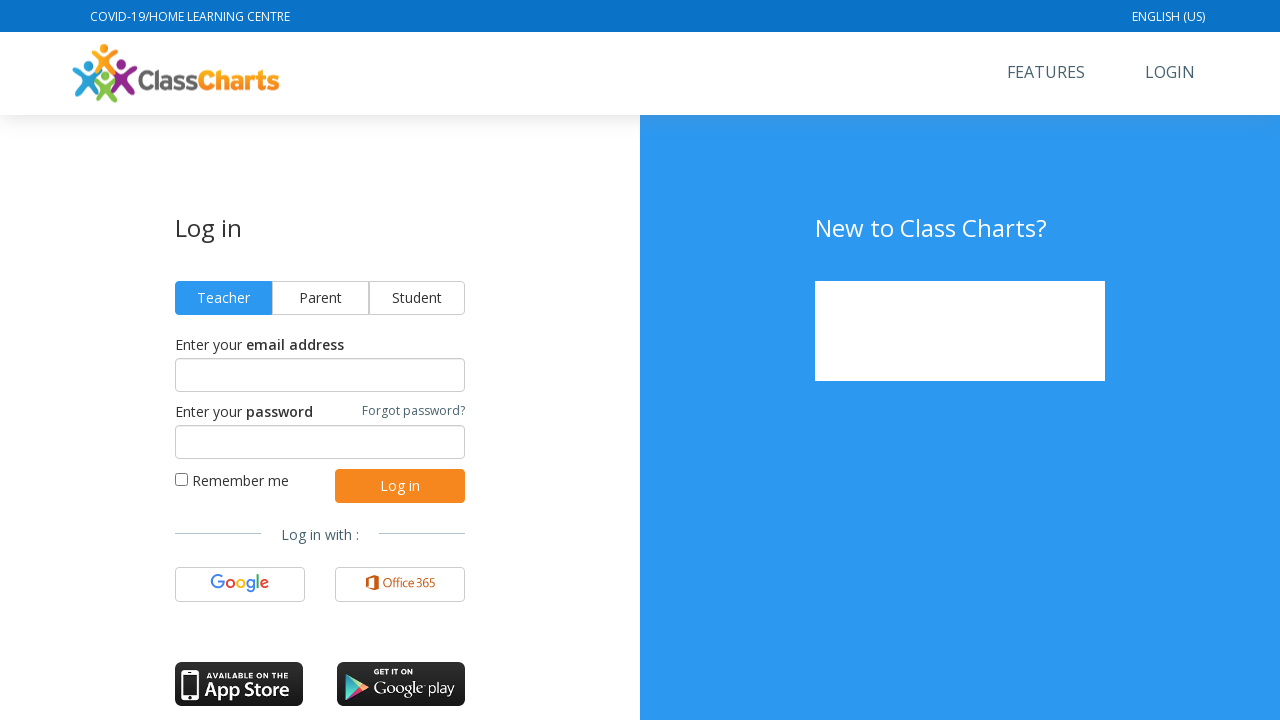

--- FILE ---
content_type: text/html; charset=UTF-8
request_url: https://www.classcharts.com/account/login
body_size: 3128
content:
<!DOCTYPE html>
<html lang="en">
    <head>
        <meta charset="utf-8">
        <meta http-equiv="X-UA-Compatible" content="IE=edge" />
        <meta name="viewport" content="width=device-width, initial-scale=1, maximum-scale=1, shrink-to-fit=no">
        <meta name="description" content="Class Charts is super fast behavior management software, creating school seating plans in seconds. Link our behavior & seating plan software with SIMS, Powerschool & more" />
        <title>Log in</title>
                <script src="https://195ec04504ea0272771e-7c2c6dacbab7a2b2d574b53c70c1fe31.ssl.cf3.rackcdn.com/29.67.8-eff2dcfe/js/lib/jquery/1.12.4/jquery.min.js"></script><script src="https://195ec04504ea0272771e-7c2c6dacbab7a2b2d574b53c70c1fe31.ssl.cf3.rackcdn.com/29.67.8-eff2dcfe/js/lib/jqueryui/1.11.4/jquery-ui.min.js"></script><script src="https://195ec04504ea0272771e-7c2c6dacbab7a2b2d574b53c70c1fe31.ssl.cf3.rackcdn.com/29.67.8-eff2dcfe/js/lib/bootstrap/3.3.7/js/bootstrap.min.js"></script><script src="https://195ec04504ea0272771e-7c2c6dacbab7a2b2d574b53c70c1fe31.ssl.cf3.rackcdn.com/29.67.8-eff2dcfe/js/lib/jquery.cookie.js"></script><script src="https://195ec04504ea0272771e-7c2c6dacbab7a2b2d574b53c70c1fe31.ssl.cf3.rackcdn.com/29.67.8-eff2dcfe/js/lib/jquery.appear.js"></script><script src="https://195ec04504ea0272771e-7c2c6dacbab7a2b2d574b53c70c1fe31.ssl.cf3.rackcdn.com/29.67.8-eff2dcfe/js/lib/jquery.countTo.js"></script><script src="https://195ec04504ea0272771e-7c2c6dacbab7a2b2d574b53c70c1fe31.ssl.cf3.rackcdn.com/29.67.8-eff2dcfe/js/lib/moment.min.js"></script><script src="https://195ec04504ea0272771e-7c2c6dacbab7a2b2d574b53c70c1fe31.ssl.cf3.rackcdn.com/29.67.8-eff2dcfe/js/home3.js"></script><script src="https://195ec04504ea0272771e-7c2c6dacbab7a2b2d574b53c70c1fe31.ssl.cf3.rackcdn.com/29.67.8-eff2dcfe/js/global.js"></script><link rel="stylesheet" href="https://fonts.googleapis.com/css?family=Open+Sans:300italic,400,300,500,600"/><link rel="stylesheet" href="https://fonts.googleapis.com/css?family=Roboto:300,400,500,600"/><link rel="stylesheet" href="https://195ec04504ea0272771e-7c2c6dacbab7a2b2d574b53c70c1fe31.ssl.cf3.rackcdn.com/29.67.8-eff2dcfe/js/lib/bootstrap/3.3.7/css/bootstrap.min.css"/><link rel="stylesheet" href="https://195ec04504ea0272771e-7c2c6dacbab7a2b2d574b53c70c1fe31.ssl.cf3.rackcdn.com/29.67.8-eff2dcfe/js/lib/font-awesome/5.13.0/css/all.min.css"/><link rel="stylesheet" href="https://195ec04504ea0272771e-7c2c6dacbab7a2b2d574b53c70c1fe31.ssl.cf3.rackcdn.com/29.67.8-eff2dcfe/js/lib/font-awesome/5.13.0/css/v4-shims.min.css"/><link rel="stylesheet" href="https://195ec04504ea0272771e-7c2c6dacbab7a2b2d574b53c70c1fe31.ssl.cf3.rackcdn.com/29.67.8-eff2dcfe/css/common.css"/><link rel="stylesheet" href="https://195ec04504ea0272771e-7c2c6dacbab7a2b2d574b53c70c1fe31.ssl.cf3.rackcdn.com/29.67.8-eff2dcfe/css/home3.css"/><script src="https://analytics-assets.tes.com/app.bundle.js" product="tes.classcharts" type="text/javascript" defer="defer"></script>        <script>
            var root_url = '/';
            var csrf_session = '4203b5390a57be4032caa17dd2a6ec26';
            var moment_date_format = 'D/M/YYYY';
            var date_format = 'd/m/yy';
        </script>
    </head>
    <body id="page-account-login"
          class="">
        <div id="wrapper">
                            
<header id="header" role="banner">
    <div id="header-top-bar">
        <div class="container">
            <div class="row">
                <div class="col-md-5 phone-number">
                                            <a href="https://pages.classcharts.com/cc-continued-support/">Covid-19/Home Learning Centre</a>
                                        <span class="hidden">
                        +44 (0)1348 800 100
                    </span>
                </div>
                <div class="col-md-7 text-right">
                    <ul class="list-inline">
                                                <li class="dropdown">
                            <a id="languages-dropdown"
                               class="dropdown-toggle"
                               href="#"
                               data-toggle="dropdown">
                                English (US)                            </a>
                            <ul class="dropdown-menu"
                                aria-labelledby="languages-dropdown">
                                                                    <li>
                                        <a href="?lang=en_gb">
                                            <img src="https://195ec04504ea0272771e-7c2c6dacbab7a2b2d574b53c70c1fe31.ssl.cf3.rackcdn.com/29.67.8-eff2dcfe/img/flags/gb.png" alt=""/>                                            <span class="language-name">English (UK)</span>
                                        </a>
                                    </li>
                                                                    <li>
                                        <a href="?lang=en_us">
                                            <img src="https://195ec04504ea0272771e-7c2c6dacbab7a2b2d574b53c70c1fe31.ssl.cf3.rackcdn.com/29.67.8-eff2dcfe/img/flags/us.png" alt=""/>                                            <span class="language-name">English (US)</span>
                                        </a>
                                    </li>
                                                                    <li>
                                        <a href="?lang=cy_uk">
                                            <img src="https://195ec04504ea0272771e-7c2c6dacbab7a2b2d574b53c70c1fe31.ssl.cf3.rackcdn.com/29.67.8-eff2dcfe/img/flags/wales.png" alt=""/>                                            <span class="language-name">Cymraeg</span>
                                        </a>
                                    </li>
                                                                    <li>
                                        <a href="?lang=es_es">
                                            <img src="https://195ec04504ea0272771e-7c2c6dacbab7a2b2d574b53c70c1fe31.ssl.cf3.rackcdn.com/29.67.8-eff2dcfe/img/flags/es.png" alt=""/>                                            <span class="language-name">Español</span>
                                        </a>
                                    </li>
                                                                    <li>
                                        <a href="?lang=fr_fr">
                                            <img src="https://195ec04504ea0272771e-7c2c6dacbab7a2b2d574b53c70c1fe31.ssl.cf3.rackcdn.com/29.67.8-eff2dcfe/img/flags/fr.png" alt=""/>                                            <span class="language-name">Français</span>
                                        </a>
                                    </li>
                                                                    <li>
                                        <a href="?lang=it_it">
                                            <img src="https://195ec04504ea0272771e-7c2c6dacbab7a2b2d574b53c70c1fe31.ssl.cf3.rackcdn.com/29.67.8-eff2dcfe/img/flags/it.png" alt=""/>                                            <span class="language-name">Italiano</span>
                                        </a>
                                    </li>
                                                                    <li>
                                        <a href="?lang=nl_nl">
                                            <img src="https://195ec04504ea0272771e-7c2c6dacbab7a2b2d574b53c70c1fe31.ssl.cf3.rackcdn.com/29.67.8-eff2dcfe/img/flags/nl.png" alt=""/>                                            <span class="language-name">Nederlands</span>
                                        </a>
                                    </li>
                                                                    <li>
                                        <a href="?lang=pt_pt">
                                            <img src="https://195ec04504ea0272771e-7c2c6dacbab7a2b2d574b53c70c1fe31.ssl.cf3.rackcdn.com/29.67.8-eff2dcfe/img/flags/pt.png" alt=""/>                                            <span class="language-name">Português</span>
                                        </a>
                                    </li>
                                                                    <li>
                                        <a href="?lang=ar_ae">
                                            <img src="https://195ec04504ea0272771e-7c2c6dacbab7a2b2d574b53c70c1fe31.ssl.cf3.rackcdn.com/29.67.8-eff2dcfe/img/flags/ae.png" alt=""/>                                            <span class="language-name">عربى</span>
                                        </a>
                                    </li>
                                                            </ul>
                        </li>
                    </ul>
                </div> <!-- /.col-md-9 -->
            </div> <!-- /.row -->
        </div> <!-- /.container -->
    </div> <!-- /#header-top-bar -->
    <nav id="primary-navigation"
         class="navigation navbar navbar-static-top"
         role="navigation">
        <div class="container">
            <div class="navbar-header">
                <button type="button"
                        class="navbar-toggle collapsed"
                        data-toggle="collapse"
                        data-target="#primary-navigation-collapse">
                    <span class="sr-only">Toggle navigation</span>
                    <span class="icon-bar"></span>
                    <span class="icon-bar"></span>
                    <span class="icon-bar"></span>
                </button>
                <a id="logo"
                   class="navbar-brand "
                   href="/"
                   title="Class Charts - Behavior Management & Seating Charts">
                </a>
                            </div>
            <div id="primary-navigation-collapse"
                 class="collapse navbar-collapse">
                <ul id="primary-navigation-list"
                    class="navigation-list nav navbar-nav navbar-right">
                                            <li>
                            <a href="/pages/features">
                                Features                            </a>
                        </li>
                                        <li class="dropdown">
    <a id="login-dropdown"
        class="dropdown-toggle"
        href="/account/login"
        data-toggle="dropdown">
        Login    </a>
    <ul class="dropdown-menu"
        aria-labelledby="languages-dropdown">
        <li>
            <a href="/account/login">
                Teacher            </a>
        </li>
        <li>
            <a href="/parent/login">
                Parent            </a>
        </li>
        <li>
            <a href="/student/login">
                Student            </a>
        </li>
    </ul>
</li>
                </ul>
            </div> <!-- /#primary-navigation-collapse -->
        </div> <!-- /.container -->
    </nav>
</header>
                        <div id="content">
                <link rel="stylesheet" href="https://195ec04504ea0272771e-7c2c6dacbab7a2b2d574b53c70c1fe31.ssl.cf3.rackcdn.com/29.67.8-eff2dcfe/css/loginpage.css"/><script src="https://195ec04504ea0272771e-7c2c6dacbab7a2b2d574b53c70c1fe31.ssl.cf3.rackcdn.com/29.67.8-eff2dcfe/js/loginpage.js"></script><script src="https://195ec04504ea0272771e-7c2c6dacbab7a2b2d574b53c70c1fe31.ssl.cf3.rackcdn.com/29.67.8-eff2dcfe/js/google_recaptcha.js"></script>
<link href="/account/login" rel="canonical"/>
<div class="container-fluid ">
    <div class="row">
        <div id="loginleft-wrapper" class="col-md-6">
                                        <div id="logincols" class="clear row">
                    <div id="loginleft" class="col-md-6 col-md-offset-3">
                        <h3>Log in</h3>

                        <div class="btn-group btn-group-justified" role="group">
                            <div class="btn-group" role="group">
                                <a href="#" class="btn btn-primary">
                                    Teacher                                </a>
                            </div>
                                                            <div class="btn-group" role="group">
                                    <a href="/parent/login"
                                       class="btn btn-default">
                                        Parent                                    </a>
                                </div>
                                                        <div class="btn-group" role="group">
                                <a href="/student/login"
                                   class="btn btn-default">
                                    Student                                </a>
                            </div>
                        </div> <!-- /.btn-group-justified -->

                                                                        <form method="post" accept-charset="utf-8" class="recaptcha-form" action="/account/login">                        <div class="form-group"><label for="email">Enter your <b>email address</b></label><input type="email" name="email" class="form-control" tabindex="1" id="email" value=""/></div>
                        <div class="form-group"><label for="password">Enter your <b>password</b><a href="/account/forgot" class="pull-right">Forgot password?</a></label><input type="password" name="password" class="form-control" tabindex="2" id="password" value=""/></div>
                        <div class="row">
                            <div class="col-md-6">
                                <input type="checkbox" name="remember_me" value="1">                                Remember me                            </div>

                            <input type="hidden" name="recaptcha-token" id="recaptcha-token" data-action="account_login" autocomplete="off" value=""/>
                            <div class="col-md-6">
                                <input type="submit" class="btn btn-block btn-secondary recaptcha-btn-submit" disabled="disabled" value="Log in"/>                            </div>
                        </div>
                        </form>
                        <div id="loginwith-delimiter">
                            <div class="line"></div>
                            <div class="text">Log in with :</div>
                        </div>

                        <div class="row" id="loginwith">
                                                            <div class="col-md-6">
                                    <a href="https://www.classcharts.com/account/glogin"
                                       class="btn btn-block btn-default">
                                        <span id="google-login"></span>
                                    </a>
                                </div>
                                                                                        <div class="col-md-6">
                                    <a href="https://www.classcharts.com/account/mloginv2"
                                       class="btn btn-block btn-default">
                                        <span id="office-login"></span>
                                    </a>
                                </div>
                                                    </div>

                        <div id="app-icons">
                            <a href="https://itunes.apple.com/gb/app/classcharts-teachers/id1158674728?mt=8"
                               class="ios"></a>
                            <a href="https://play.google.com/store/apps/details?id=com.edukey.teachers"
                               class="android"></a>
                        </div>
                    </div> <!-- /.col-md-6 -->
                </div> <!-- /#logincols -->
                    </div> <!-- /.col-md-6 -->
        <div class="col-md-6" id="loginright">
    <div class="row">
        <div class="col-md-6 col-md-offset-3">
            <h3>New to Class Charts?</h3>
            <div class="box">
                            </div>
        </div>
    </div> <!-- /.row -->
</div> <!-- /.col-md-6 -->
    </div>
</div>

<script>        
        $(function () {
            jQuery.setRecaptchaKey('6LfjH5wUAAAAAKECfBGnYAS02QJRau3-jnKIvJpU');
        });
        </script>            </div> <!-- /#content -->
                            <footer id="footer" role="contentinfo">
    <div class="container">
                <hr/>
        <div class="row">
            <div class="col-md-8">
                <nav id="tertiary-navigation"
                     class="navigation"
                     role="navigation">
                    <ul id="tertiary-navigation-list"
                        class="navigation-list list-inline">
                        <li>
                            <a href="/">
                                Home                            </a>
                        </li>
                        <li>
                            <a href="/account/login">
                                Log in                            </a>
                        </li>
                        <li>
                            <a href="/pages/features">
                                Whole School Version                            </a>
                        </li>
                        <li>
                            <a href="https://www.edukey.co.uk/edukey-terms-conditions/">
                                Terms of service                            </a>
                        </li>
                        <li>
                            <a href="https://www.edukey.co.uk/privacy/">
                                Privacy                            </a>
                        </li>
                        <li>
                            <a href="https://www.edukey.co.uk/gdpr-compliance/">
                                GDPR compliance                            </a>
                        </li>
                    </ul> <!-- /#tertiary-navigation-list -->
                </nav>     <!-- /#tertiary-navigation -->
            </div> <!-- /.col-md-8 -->
            <div class="col-md-4">
                <div id="copyright" class="text-right">
                    © Class Charts 2026                </div> <!-- /#copyright -->
            </div> <!-- /.col-md-4 -->
        </div> <!-- /.row -->
    </div> <!-- /.container -->
</footer>
                    </div>
        <script>
(function(i,s,o,g,r,a,m){i['GoogleAnalyticsObject']=r;i[r]=i[r]||function(){
    (i[r].q=i[r].q||[]).push(arguments)},i[r].l=1*new Date();a=s.createElement(o),
    m=s.getElementsByTagName(o)[0];a.async=1;a.src=g;m.parentNode.insertBefore(a,m)
})(window,document,'script','https://www.google-analytics.com/analytics.js','ga');
ga('create', 'UA-37181457-1', 'auto', {allowLinker: true});
ga('require', 'linker');
ga('linker:autoLink', ['www.classcharts.com', 'pages.classcharts.com']);
ga('send', 'pageview');

</script>    </body>
</html>


--- FILE ---
content_type: text/css
request_url: https://195ec04504ea0272771e-7c2c6dacbab7a2b2d574b53c70c1fe31.ssl.cf3.rackcdn.com/29.67.8-eff2dcfe/css/common.css
body_size: 1715
content:
@media only screen and (max-width:500px){.xs-100{width:100%!important}.button.xs-100,.button-orange.xs-100{margin-bottom:3px}}.homework-calendar{}.hwc-wrapper{max-width:1170px}.hwc-buttons{margin-top:15px;position:relative}#homework-calendar-loading{margin-top:10px}#homework-calendar-legend .homework-calendar-legend-color{display:inline-block;margin-right:10px;width:32px;height:16px}#homework-calendar-legend .homework-calendar-legend-name{display:inline-block;vertical-align:top}@media only screen and (max-width:768px){.hwc-buttons{margin-left:15px}.homework-calendar-page h4{margin-left:15px}.homework-calendar th{font-size:12px;overflow:hidden;text-overflow:ellipsis}}.hwc-filters-container{margin-bottom:20px;background-color:rgba(236,239,241,.15);border:1px solid #e6ebed;padding:15px 30px}.homework-calendar table{margin-bottom:0}.hwc-event{cursor:pointer;border-radius:0;padding:7px 10px;background-color:#8bc34a;color:#1b5e20;border:1px solid #8bc34a;text-align:center}.hwc-event .fc-content{white-space:normal!important}.hwc-tooltip{font-size:12px!important}.homework-calendar-page{margin:0 auto;max-width:1170px;padding-top:20px}.homework-calendar-page-wrapper{background-color:#fff;padding-bottom:30px}.homework-calendar h2{position:relative;vertical-align:middle;height:35px;float:none!important;text-align:center;font-size:16px!important;padding:5px}.homework-calendar .fc-left{display:inline-block;width:33%;border:1px solid #fff}.homework-calendar .fc-center{width:33%;text-align:center;border:1px solid #fff}.homework-calendar .fc-right{display:inline-block;width:33%;border:1px solid #fff}@media screen and (max-width:414px){.hwc-filters-container .radio-inline{margin-left:0}.hwc-filters-container .hwc-filter{margin-top:5px}.hwc-pane .hwc-buttons{margin:0 auto}}@media screen and (max-width:1024px){.homework-calendar h2{background-position:top 2px right 60px;font-size:14px!important}}@media screen and (max-width:768px){.hwc-pane .hwc-buttons{margin-top:0}.homework-calendar h2{display:none}#search-homeworks .search-tools-right{float:left!important}}.homework-calendar .fc-event-container{padding:7px 7px 0}.homework-calendar .fc-day-header{padding:16px!important;background-color:#fff!important}.homework-calendar .fc-title{font-weight:700}.homework-modal-subheader{padding:25px 25px 0;min-height:70px;border-bottom:1px solid #eceff1;font-size:14px;-webkit-box-sizing:border-box;-moz-box-sizing:border-box;box-sizing:border-box}.homework-modal-subheader-wrapper{padding-bottom:25px;display:inline-block}.homework-modal-content{padding:25px;font-size:16px}.homework-modal-title{font-size:24px;color:#2c383e}.homework-modal-small-span{font-size:14px;color:#b0bec5}.homework-modal-separator{width:3px;height:37px;border-left:solid 1px #cfd8dc;margin-right:20px;margin-left:18px}@media only screen and (max-width:768px){.homework-modal-separator{display:none}}.homework-calendar-grey{width:18px;height:20px;display:inline-block;background:url(../img/homework/home-calendar-grey.png) no-repeat center}@media only screen and (max-width:768px){.homework-calendar-grey{display:none}}.homework-modal-list{list-style:none;margin:0;padding:0}.homework-modal-list a{color:#0a72c7;text-decoration:underline;font-size:14px;font-weight:400}.homework-modal-link{margin:0 0 5px;padding:10px 10px 10px 40px;background:rgba(216,216,216,.15) url(../img/homework/link.png) 12px 12px no-repeat}.homework-modal-attachment{margin:0 0 5px;padding:10px 10px 10px 40px;background:rgba(216,216,216,.15) url(../img/homework/attachment.png) 12px 12px no-repeat}.detention-modal-subheader{padding:25px 25px 0;min-height:70px;border-bottom:1px solid #eceff1;font-size:14px;-webkit-box-sizing:border-box;-moz-box-sizing:border-box;box-sizing:border-box}.detention-modal-subheader-wrapper{padding-bottom:25px;display:inline-block}.detention-modal-content{padding:25px;font-size:16px}.detention-modal-title{font-size:24px;color:#2c383e}.detention-modal-small-span{font-size:14px;color:#b0bec5}.detention-modal-separator{width:3px;height:37px;border-left:solid 1px #cfd8dc;margin-right:20px;margin-left:18px}@media only screen and (max-width:768px){.detention-modal-separator{display:none}}.detention-calendar-grey{width:18px;height:20px;display:inline-block;background:url(../img/homework/home-calendar-grey.png) no-repeat center}@media only screen and (max-width:768px){.detention-calendar-grey{display:none}}.detention-modal-list{list-style:none;margin:0;padding:0}.detention-modal-list a{color:#0a72c7;text-decoration:underline;font-size:14px;font-weight:400}.detention-modal-link{margin:0 0 5px;padding:10px 10px 10px 40px;background:rgba(216,216,216,.15) url(../img/homework/link.png) 12px 12px no-repeat}.detention-modal-attachment{margin:0 0 5px;padding:10px 10px 10px 40px;background:rgba(216,216,216,.15) url(../img/homework/attachment.png) 12px 12px no-repeat}.button-orange{border-radius:6px;margin-right:5px;text-transform:uppercase;border:1px solid #d83b18;background-color:#fff;color:#d83b18;cursor:pointer;outline:0;padding:8px}.button-orange:disabled{color:#ccc;border:1px solid #ccc;cursor:auto}.button-orange-full{color:#fff;background-color:#d83b18}.body-title{background-color:#f5f7f8}.body-content,.body-title,.body-heading{padding:25px 35px}.fa-glyph{font-size:18px}.fa-glyph-right{padding-left:10px}.fa-glyph-left{padding-right:10px}.pupil-filter-content .checkbox{margin-top:10px}.pupil-filter-selector{float:right}.pupil-filter-content{overflow:auto;background:#fff;border:1px solid #e9e9e9;padding:0;display:block;clear:both;max-height:250px}.pupil-filter-content .checkbox,.copy-homework-lesson-list .checkbox{padding:7px 5px 7px 27px;margin:0;font-size:13px;border-bottom:1px solid #f8f8f8}.pupil-filter-content .checkbox:nth-child(odd),.copy-homework-lesson-list .checkbox:nth-child(odd){background:#fcfdfd}.pupil-filter-selector{padding:6px 0 0;clear:both;height:30px;margin-bottom:0}.pupil-filter-selector .selector{display:block;float:right;border:1px solid #e9e9e9;padding:5px 10px 0 15px;height:35px;margin-bottom:-1px;border-bottom:#fafafa;margin-top:-6px;max-width:300px;white-space:nowrap}.pupil-filter-selector .selector a{font-size:12px;margin:0 10px 0 0}.pupil-filter-selector .selector input{display:block;float:right;border:0;border-bottom:1px solid #ddd;padding:2px 5px;font-size:13px;width:128px;margin:0 10px}.link-delete-icon{margin-right:8px;cursor:pointer;color:red}.no-border-bottom,.no-border-bottom>td,.no-border-bottom>th{border-bottom:0!important}.no-border-top,.no-border-top>td,.no-border-top>th{border-top:0!important}.h3 .text-danger{color:#a94442;font-weight:700}.is-mobile-device #page-messaging-index #footer{display:none}.dropdown-menu a.disabled{cursor:not-allowed;filter:alpha(opacity=65);-webkit-box-shadow:none;box-shadow:none;opacity:.65}

--- FILE ---
content_type: text/css
request_url: https://195ec04504ea0272771e-7c2c6dacbab7a2b2d574b53c70c1fe31.ssl.cf3.rackcdn.com/29.67.8-eff2dcfe/css/home3.css
body_size: 5616
content:
body{font-family:open sans,sans-serif}a:hover,a:focus{text-decoration:none}body #header{text-transform:uppercase;-moz-box-shadow:0 0 20px rgba(128,128,128,.3);-webkit-box-shadow:0 0 20px rgba(128,128,128,.3);box-shadow:0 0 20px rgba(128,128,128,.3);z-index:999;position:fixed;top:0;left:0;width:100%;max-width:100%;height:auto;background:#fff}body #header .navbar-brand{white-space:nowrap}#header-top-bar{width:100%;color:#fff;background-color:#0a72c7;padding:6px 0;-webkit-transition:all .5s;-moz-transition:all .5s;-ms-transition:all .5s;-o-transition:all .5s;transition:all .5s}#header-top-bar>.container .list-inline{margin:0}#header-top-bar>.container .list-inline>li>a,#header-top-bar a{color:#fff;font-size:12px;text-decoration:none;margin-left:20px}#primary-navigation .dropdown-menu,#header-top-bar .dropdown-menu{z-index:9999;text-transform:none}#primary-navigation{margin:0}#primary-navigation-list>li{margin:15px}#primary-navigation-list>li a{color:#46606d;font-size:16px}#primary-navigation-list>li.open a:hover,#primary-navigation-list>li a:hover,#primary-navigation-list>li a:focus{background-color:transparent}#primary-navigation-list>li a.btn-cta-navigation{border-radius:3px;border:1px solid #f6871e;color:#f6871e;font-size:14px;-webkit-transition:all .5s;-moz-transition:all .5s;-ms-transition:all .5s;-o-transition:all .5s;transition:all .5s}.not-top #primary-navigation-list>li a.btn-cta-navigation{background-color:#f6871e;color:#fff}#logo{float:left;background:url(../img/logo/CC_logo_no_tes.png) no-repeat center center;display:inline-block;text-decoration:none;width:212px;height:62px;margin:10px 0;padding:0}#logo.primary{background-image:url(../img/logo/CC_primary_no_tes.png)}#logo.primary.with-tes{background-image:url(../img/logo/CC_primary.png)}#logo.with-tes{background-image:url(../img/logo/CC_Logo_BETT_19_235_49.jpg);margin:0;width:235px;height:74px}#logo-text,#bottom-logo-text{text-transform:none;display:inline-block;margin-top:28px;margin-left:20px;margin-right:15px;font-size:12px;color:#757575}#bottom-logo-text{margin-left:0}#tes-logo,#bottom-tes-logo{margin-top:-8px}#bett-logo{float:left;display:inline-block;height:52px;width:50px;margin-top:9px}#besa-logo{height:50px;width:111px;margin-left:20px;margin-top:12px}@media(max-width:1199px){#bett-logo{height:51px;width:50px}#besa-logo{height:45px;width:100px}}#content{margin-top:115px}.header-hidden #content{margin-top:0}.page-section{text-align:center}.page-section h2{font-size:48px;margin-bottom:50px;margin-top:0}.page-section .bg-image{padding-right:0}.page-section .bg-image img{float:right}.bg-image-left .bg-image{padding-left:0;padding-right:15px}.bg-image-left .bg-image img{float:left}#intro-section{padding:80px 0 0;color:#fff;background-image:url(../img/split/background.png);background-size:cover}#intro-section h2{margin-top:50px;margin-bottom:30px;font-size:36px;font-weight:700;text-align:left;line-height:1.2}#intro-section p{margin-bottom:50px;font-size:20px;text-align:left}#intro-section img{margin:0 auto}#intro-section .btn-school-primary,#intro-section .btn-school-secondary{width:275px;height:58px;border-radius:3px;border:solid 2px #fff;background-color:#fff;font-size:18px;font-weight:600;color:#2c94f3;text-transform:uppercase;float:left;margin-bottom:15px;line-height:36px;vertical-align:middle}#intro-section .btn-school-primary{background-color:#2c94f3;color:#fff}#intro-section .btn-school-secondary{margin-right:15px}#core-features-section{margin:120px 0 80px}#core-features-section h2{font-family:Roboto;font-weight:300}.core-feature{}.core-feature h3{font-weight:700;font-size:18px}.core-feature p{font-size:16px;color:#46606d}#more-features-section{padding:60px 0;background-color:#f9f9fb;border-top:solid 1px #cfd5e1}#more-features-section h2{font-size:42px;color:#0a72c7;font-family:Roboto;font-weight:300;margin:0}#features-box-section{padding:120px 0}#features-box{}.features-box-row:before,.features-box-row::after{display:table;content:" "}.features-box-row::after{clear:both}.features-box{float:left;width:50%;height:260px;font-family:open sans,sans-serif;padding:75px 50px;background-repeat:no-repeat;background-position:center bottom 20px}.features-box.features-box-orange{background-color:#f6871e;background-image:url(../img/secondary/arrows/orange-right.png)}.features-box.features-box-orange:hover{background-image:url(../img/secondary/arrows/orange-left.png)}.features-box.features-box-green{background-color:#39843b;background-image:url(../img/secondary/arrows/green-right.png)}.features-box.features-box-green:hover{background-image:url(../img/secondary/arrows/green-left.png)}.features-box.features-box-violet{background-color:#9c27b0;background-image:url(../img/secondary/arrows/purple-right.png)}.features-box.features-box-violet:hover{background-image:url(../img/secondary/arrows/purple-left.png)}.features-box.features-box-blue{background-color:#0a72c7;background-image:url(../img/secondary/arrows/blue-right.png)}.features-box.features-box-blue:hover{background-image:url(../img/secondary/arrows/blue-left.png)}.features-box-front{display:block;color:#fff;height:100%}.features-box-front h3{font-weight:700;margin:0 0 20px;font-size:72px;line-height:.8}.features-box-front p{font-weight:700;font-size:20px;color:#fff}.features-box-back{display:none;color:#263238;font-size:16px;height:100%}.features-box:hover{background-color:#fff}.features-box:hover .features-box-front{display:none}.features-box:hover .features-box-back{display:block}#core-features-cta-wrapper{text-align:center;margin-top:100px}#core-features-cta-wrapper a.btn-cta{border-radius:3px;border:1px solid #f6871e;color:#f6871e;font-size:16px;background:#fff}#how-it-works-section{padding:200px 0;color:#fff;background-image:url(../img/secondary/How.jpg);background-size:cover}#how-it-works-section p{margin-bottom:100px;font-size:20px;opacity:.8}#how-it-works-section img{margin:0 auto;cursor:pointer}#easy-for-teachers-feature-section,#driven-by-ai-feature-section{padding:120px 0 0;border-top:1px solid #cfd5e1;border-bottom:1px solid #cfd5e1}#driven-by-ai-feature-section{padding-bottom:100px}#easy-for-teachers-feature-section p,#driven-by-ai-feature-section p{opacity:.8;font-family:open sans,sans-serif;font-size:20px;line-height:1.5;color:#46606d}#easy-for-teachers-feature-section a,#driven-by-ai-feature-section a{font-size:16px;color:#f6871e}#testimonials-section{padding:100px 0}#testimonials-carousel{min-height:460px}#testimonials-carousel .carousel-control{background-image:none;background-repeat:no-repeat;top:150px;color:#f6871e;text-shadow:none;width:50px}#testimonials-carousel .carousel-control.left{left:-5%}#testimonials-carousel .carousel-control.right{right:-5%}#testimonials-carousel .carousel-indicators{bottom:-50px}#testimonials-carousel .carousel-indicators li{background-color:#eceff1}#testimonials-carousel .carousel-indicators li.active{background-color:#f6871e}.testimonial{text-align:left;border-radius:4px;border:1px solid #eceff1;padding:30px 20px}.testimonial-header{margin-bottom:20px;height:70px}.testimonial-header b{font-size:16px;color:#263238}.testimonial-header i{font-size:16px;color:#46606d;opacity:.8}.testimonial-header img{float:left;margin-right:10px;max-width:64px;max-height:48px}.testimonial-content{font-size:16px;color:#46606d;opacity:.8;line-height:1.6;padding-bottom:20px}.testimonial-footer{}.testimonial-footer a{color:#f6871e;font-size:16px;font-weight:600}#try-section{padding:100px 0 120px;background-color:#f9f9fb;border-top:1px solid #cfd5e1;border-bottom:1px solid #cfd5e1}#try-section p{margin-bottom:50px;font-size:20px;opacity:.8}#try-section img{margin:0 auto;cursor:pointer}#try-section .btn-cta{margin-bottom:30px}#calculator-section{padding:120px 0}#calculator-section .btn-orange{background-color:#f6871e;border-color:#f6871e;color:#fff;border-radius:3px;padding:20px 60px;font-size:14px;letter-spacing:.5px;line-height:1;font-weight:700;text-transform:uppercase;box-shadow:0 2px 2px 0 rgba(0,0,0,.24),0 0 2px 0 rgba(0,0,0,.12)}#calculator-section .btn-orange:hover{background-color:#ca6606;border-color:#ca6606;color:#fff}#calculator-section h2{color:#2a1d1d;margin-bottom:30px}#calculator-section p{color:#231818;font-size:20px;line-height:30px;margin-bottom:30px}#calculator-section p#calculator-after{opacity:.93;color:#8097a2;font-size:14px}#calculator-wrapper{background-color:#0a72c7;border-radius:3px;border:1px solid #f1f2f6;color:#fff;padding:40px 35px 35px;margin-bottom:10px}#calculator-wrapper .text-small{font-size:11px;opacity:.93;color:#e3f2fd;text-align:center}#calculator-wrapper .equals-sign,#calculator-sum{font-size:52px;line-height:75px}#calculator-sum{font-weight:700}#calculator-sum small{font-size:16px}#calculator-wrapper input{border-radius:3px;background-color:#42a5f5;border:solid 1px #64b5f6;color:#fff;margin-bottom:5px;text-align:center;font-size:48px;height:75px}.page-section-feature{padding:120px 0 40px;font-size:20px;border-bottom:1px solid #cfd5e1}.page-section-feature h3{font-size:30px;margin-bottom:40px}.page-section-feature p,.page-section-feature ul{opacity:.8;color:#46606d}.page-section-feature ul{line-height:1.6;margin-bottom:40px}.page-section-feature ul li{margin-bottom:10px}.page-section-feature a{color:#f6871e}.page-section-feature .testimonial{margin-top:80px;padding:0;border:0;border-radius:0}.page-section-feature .testimonial-left{display:table-cell;vertical-align:top}.page-section-feature .testimonial-image{max-width:48px;max-height:48px;margin-right:20px;display:block}.page-section-feature .testimonial-content{font-style:italic;display:table-cell;vertical-align:top;padding-bottom:0;opacity:1}.page-section-feature .testimonial-text,.page-section-feature .testimonial-author{margin-bottom:20px}.page-section-feature .testimonial-content a{font-style:normal;font-weight:400}#footer{font-family:Roboto;color:#297fca;padding:80px 0 40px;line-height:1.6}#footer a{color:#297fca}#footer address{line-height:1.8}#footer hr{border-color:#e4f1fd;margin-bottom:40px}#footer .fa{font-size:18px}.btn-cta{color:#fff;border-radius:3px;background-color:#f6871e;box-shadow:0 2px 2px 0 rgba(0,0,0,.2),0 0 2px 0 rgba(0,0,0,.1);text-transform:uppercase;padding:20px 25px;font-size:14px}.btn-cta:hover,.btn-cta:focus{color:#fff}@media(max-width:1279px){#testimonials-carousel{padding:0 50px}#testimonials-carousel .carousel-control.left{left:0}#testimonials-carousel .carousel-control.right{right:0}}@media(max-width:1199px){.testimonial{margin-bottom:20px;min-height:360px}}@media(max-width:991px){.testimonial{min-height:240px}#testimonials-carousel .carousel-control{top:500px}}@media(max-width:600px){.features-box{width:100%}#logo{margin-left:15px}}@media(max-width:420px){#logo-text{margin-left:20px;margin-top:15px;margin-bottom:10px}#tes-logo{display:block;max-width:48px;position:relative;left:15px}}#splitscreen{max-width:680px;padding:100px 0 200px;min-width:350px;margin:0 auto}#splitscreen .splitscreen-logo{background:url(../img/logo-split.png) no-repeat;width:293px;height:181px;margin:0 auto 80px}#splitscreen .splitscreen-left{width:47%;text-align:center;margin:0 2% 0 1%;float:left}#splitscreen .splitscreen-left a{background:#279ed2}#splitscreen .splitscreen-right{width:47%;margin:0 1% 0 2%;text-align:center;float:right}#splitscreen .splitscreen-right a{background:#92278f}#splitscreen a{max-width:220px;border-radius:100px;box-shadow:0 2px 2px 0 rgba(0,0,0,.2),0 0 2px 0 rgba(0,0,0,.1);text-decoration:none;text-align:center;display:block;font-size:14px;letter-spacing:.5px;color:#fff;line-height:20px;padding:7px;vertical-align:middle;text-transform:uppercase;margin:0 auto 20px}#splitscreen p{font-style:italic;font-size:15px}#slide-stories{height:660px;background:url(../img/stories-screen.jpg) no-repeat top center;border-bottom:1px solid #f0f0f0}#slide-stories .content-subunit{max-width:940px;margin:0 auto;padding:0 10px}#slide-stories .content-subunit h3{font-size:28px;font-weight:400;color:#3c3c3b;padding:225px 0 20px;width:410px;float:right}#slide-stories .content-subunit p{width:410px;line-height:1.75em;font-size:16px;padding:30px 0 20px;float:right;clear:right}#slide-stories .content-subunit #addstory{width:180px;margin:0 204px 0 0;font-weight:700;letter-spacing:1px;background:#7ac943;border:0;color:#fff;float:right;clear:right;font-size:16px;padding:9px 13px;text-align:center;display:block;border-radius:2px;text-decoration:none}@media screen and (min-width:1396px){#slide-stories{background-size:cover;background-position:top}}@media(max-width:767px){#slide-stories{background-size:cover;height:auto;padding:10px}#slide-stories .content-subunit{margin:0 auto;background:rgba(255,255,255,.6);padding:0 10px;max-width:100%;box-sizing:border-box;-moz-box-sizing:border-box;-webkit-box-sizing:border-box}#slide-stories .content-subunit h3{padding:15px 0;width:auto;float:none;font-size:22px;text-align:Center}#slide-stories .content-subunit p{width:auto;float:none}#slide-stories .content-subunit #addstory{float:none;width:auto;display:block;margin:0}}#scrollstories{font-size:17px;font-weight:400;text-decoration:none;color:#444}#scrollstories:hover{text-decoration:underline}.story{margin-bottom:60px;clear:both}.story .purchasestrap{text-align:center;margin:50px 0;padding:20px;background:#fab033;font-weight:700;font-size:21px;color:#fff;display:block;text-decoration:none}.story .purchasestrap:hover{background:#e88a30}.story *{clear:none}.story h2{margin:0;padding:0;font-family:montserrat,sans-serif;font-weight:700;font-size:24px;color:#444}.story h3{margin:0;padding:0 0 5px}.story h4{margin:0 0 15px;font-size:13px;font-style:italic;font-weight:400;color:#999}.story img{float:left;display:block;margin:0 30px 25px 0;padding:5px;border:0;box-shadow:0 0 20px rgba(128,128,128,.2)}.story.story-right img,.story img.logophoto{float:right;margin:0 0 25px 30px}.story .quote{font-style:italic;font-size:15px;padding:.5em 0}.story .quote blockquote{quotes:"\201C""\201D""\2018""\2019";line-height:1.7em;border:0}.story .quote blockquote:before{color:#ccc;content:open-quote;font-size:4em;line-height:.1em;margin-right:.25em;vertical-align:-.4em}.story .quote blockquote:after{color:#ccc;content:close-quote;font-size:4em;line-height:.1em;margin-left:.1em;vertical-align:-.6em}@media(max-width:767px){.story img,.story.story-right img{margin:0 auto 20px;max-width:75%;float:none}.story h2{font-size:21px;text-align:center;\min-width:10px}.story h3{font-size:17px}.story h4{text-align:center}.story .quote,.story .quote blockquote{font-size:13px}}#full-tagline{background:#fab033;bottom:0;position:fixed;width:500px;padding:10px;text-align:center;display:block;z-index:101;font-size:14px;text-decoration:none;color:#fff;font-family:open sans,helveticaneue,helvetica neue,helveticaneueroman,helveticaneue-roman,helvetica neue roman,texgyreherosregular,helvetica,tahoma,geneva,arial,sans-serif;font-weight:400;right:0;border-radius:10px 0 0 0}#full-tagline:hover,#full-tagline:active{background:#e88a30}@media(max-width:767px){#full-tagline{display:none}}.pages-container{padding:50px 15px}#page-pages-display #footer{border-top:3px solid #ddd}#page-pages-display .further-content{width:auto;margin:0 auto;padding:25px 15px 15px}#page-pages-display .further-content-wrap{margin:150px 0 50px;border-top:1px solid #ddd;border-bottom:1px solid #ddd}#page-pages-display .comp-tos-wrap{margin-top:50px}.all-stories-wrap{padding-top:50px}#page-pages-display .further-content-wrap.school-page-wrap{margin:0;border-bottom:0;padding-bottom:50px;text-align:center}#page-pages-display .further-content-wrap.homework-wrap.homework-wrap-left .further-content{padding-left:15%}@media(max-width:1200px){#page-pages-display .further-content-wrap.homework-wrap.homework-wrap-left .further-content{padding-left:5%}}@media(max-width:900px){#page-pages-display .further-content-wrap.homework-wrap.homework-wrap-left .further-content{clear:both}}@media(min-width:768px) and (max-width:992px){#page-pages-display .further-content-wrap.homework-wrap.homework-top{margin-top:210px}}.further-content-wrap.school-page-wrap{margin:0;border-bottom:0;padding-bottom:50px;min-width:10px;max-width:100%;overflow:hidden}.further-content-wrap.school-page-wrap h1,.further-content-wrap.school-page-wrap h2{color:#009fe3;font-weight:700!important;font-size:32px;letter-spacing:-1px;font-style:normal;text-align:center;margin:50px 0}.further-content-wrap.school-page-wrap h1{margin-bottom:20px;margin-top:40px;font-weight:300}.further-content-wrap.school-page-wrap h4{text-align:center;margin:0 0 50px;color:#666;font-style:italic;font-size:18px}.further-content-wrap.school-page-wrap h1 b,.further-content-wrap.school-page-wrap h2 b{color:#1d1d1b}.further-content-wrap.school-page-wrap p{text-align:center;font-family:open sans,helveticaneue,helvetica neue,helveticaneueroman,helveticaneue-roman,helvetica neue roman,texgyreherosregular,helvetica,tahoma,geneva,arial,sans-serif;font-weight:400;font-size:16px;line-height:1.75em;width:100%}.further-content-wrap.school-page-wrap p.demo-note{font-style:italic}#contact.further-content-wrap.school-page-wrap p{text-align:left}#contact.further-content-wrap.school-page-wrap h1{text-align:left}#contact.further-content-wrap.school-page-wrap h2{font-size:28px;color:#666;letter-spacing:0;font-weight:400;font-style:italic;margin-top:0;text-align:left;margin-bottom:20px}.further-content-wrap.school-page-wrap .imageframe{padding:30px 0;position:relative}#school-video-wrap{position:relative}#school-video-wrap .arrow,.further-content-wrap.school-page-wrap .imageframe .arrow{display:block;z-index:1;background:#fff;font-size:16px;position:absolute;width:200px;color:#1d1d1b}.further-content-wrap.school-page-wrap .imageframe .arrow span{color:#009fe3}@media(max-width:767px){.further-content-wrap.school-page-wrap img{width:100%;max-width:100%}}.strap-heading{width:100%;padding:0 0 20px;margin:0;border-bottom:1px solid #fbd888;background:#f7b111;background-image:-webkit-gradient(linear,left top,left bottom,from(#f7b111),to(#f09008));background-image:-webkit-linear-gradient(top,#f7b111,#f09008);background-image:-moz-linear-gradient(top,#f7b111,#f09008)}.strap-heading h3{color:#fff;text-align:center;font-size:20px;font-weight:700;letter-spacing:1px;padding:35px 0 25px;background:url(../img/arrow-down.png) no-repeat top;height:27px}.strap-heading h3.with-magic{padding-top:6px;height:56px}.strap-heading h3 .magic{display:inline-block;background:url(../img/showcase/stars.png) no-repeat;width:47px;height:40px;margin:20px 10px -10px}#school-quotes .quote,#benefits-main .quote,#benefits-more .quote{width:auto;font-style:italic;font-size:15px;background:#f9f9f9;border-left:15px solid #f4ad33;border-right:2px solid #f4ad33;margin:1.5em 10px;padding:.5em 10px}body #school-quotes .quote{padding:1.5em 10px;margin:2em 10px}body #school-quotes .quote.blue{border-color:#009fe3}body #school-quotes .quote.green{border-color:#6c3}body #school-quotes .quote blockquote:after,body #school-quotes .quote blockquote:before{color:#f4ad33}body #school-quotes .quote.blue blockquote:after,body #school-quotes .quote.blue blockquote:before{color:#009fe3}body #school-quotes .quote.green blockquote:after,body #school-quotes .quote.green blockquote:before{color:#6c3}.story .quote{font-style:italic;font-size:15px;padding:.5em 0}#school-quotes .quote blockquote,#benefits-main .quote blockquote,#benefits-more .quote blockquote,.story .quote blockquote{quotes:"\201C""\201D""\2018""\2019";line-height:1.7em}#school-quotes .quote blockquote:before,#benefits-main .quote blockquote:before,#benefits-more .quote blockquote:before,.story .quote blockquote:before{color:#ccc;content:open-quote;font-size:4em;line-height:.1em;margin-right:.25em;vertical-align:-.4em}#school-quotes .quote blockquote:after,#benefits-main .quote blockquote:after,#benefits-more .quote blockquote:after,.story .quote blockquote:after{color:#ccc;content:close-quote;font-size:4em;line-height:.1em;margin-left:.1em;vertical-align:-.6em}#school-quotes .quote blockquote p,#benefits-main .quote blockquote p,#benefits-more .quote blockquote p{display:inline}#school-quotes .quote .quote-reference,#benefits-main .quote .quote-reference,#benefits-more .quote .quote-reference{text-align:right;color:#999;padding-top:8px}body #contact.further-content-wrap.school-page-wrap h2.short{display:none}body #contact.further-content-wrap.school-page-wrap h2.long{display:block}.schoolpage-container{margin-top:50px}.schoolpage-left,.schoolpage-right{padding:0}.school-heading-works{margin-bottom:20px}.find-out-what-inside{clear:both}.artificial-intel-header{font-size:28px}.artificial-intel-last-para{margin-top:80px}@media screen and (min-width:1100px){body #contact.further-content-wrap.school-page-wrap h2.short{margin-top:50px;font-style:normal;font-weight:700;color:#009fe3;text-align:center;display:block}body #contact.further-content-wrap.school-page-wrap h2.long{display:none}body .schoolpage-container{background:#fff;margin-top:0}#contact.further-content-wrap.school-page-wrap .schoolpage-container h1{text-align:center!important}.schoolpage-left,.strap-heading.schoolpage-left{float:left;width:50%;clear:left}.schoolpage-right,.strap-heading.schoolpage-right{float:right;width:50%;clear:right}#school-video-wrap .tscplayer_inline{width:100%;height:300px}#school-video-wrap #arrow-video{margin-top:-60px;left:200px!important;top:auto!important}}#schoolform p{min-width:250px;clear:both;font-size:13px}#schoolform p input[type=text]{padding:8px 9px;box-sizing:border-box;-moz-box-sizing:border-box;-webkit-box-sizing:border-box;width:100%;border-top:0;border-left:0;border-right:0;border-bottom:solid 1px rgba(0,0,0,.1);color:rgba(0,0,0,.8);font-family:open sans;font-weight:300}#schoolform textarea{font-family:open sans;font-weight:300;font-size:15px;color:#333;width:100%}#schoolform label{font-weight:500;font-size:15px}#schoolform p input[type=text]:active{color:#000;border-bottom-color:#009688}#schoolform #submit-wrap input{width:123px;height:32px;border-radius:100px;border:solid 1px #f6871e;line-height:30px;vertical-align:middle;padding:0;background:#fff;font-size:14px;letter-spacing:.5px;color:#f6871e;display:block;margin-top:20px;box-shadow:none;-webkit-box-shadow:none;-moz-box-shadow:none;cursor:pointer;float:left}#schoolform #submit-wrap span{float:right;display:block;font-size:17px;font-family:open sans,helveticaneue,helvetica neue,helveticaneueroman,helveticaneue-roman,helvetica neue roman,texgyreherosregular,helvetica,tahoma,geneva,arial,sans-serif;font-weight:400;color:#333;margin-top:20px}@media screen and (min-width:700px){#schoolform p.left{float:left;clear:left;width:47%}#schoolform p.right{float:right;clear:right;width:47%}}#school-video-wrap #arrow-video{top:400px;left:830px;background:url(../img/showcase/Page_1/Arrow_2.png) no-repeat left top;padding-left:125px;height:100px;width:320px;text-align:left;padding-top:80px}#school-video-wrap{position:relative}#school-video-wrap .arrow,.further-content-wrap.school-page-wrap .imageframe .arrow{display:block;z-index:1;background:#fff;font-size:16px;position:absolute;width:200px;color:#1d1d1b}.further-content-wrap.school-page-wrap .imageframe .arrow span{color:#009fe3}@media screen and (min-width:1100px){#school-video-wrap #arrow-video{margin-top:-60px;left:200px!important;top:auto!important}}#arrow-seating-drag{top:335px;left:920px;background:url(../img/showcase/Page_2/Arrow_3.png) no-repeat left 40px;padding-left:125px;height:100px;width:240px;text-align:left}#arrow-seating-display{top:500px;left:330px;width:500px;background:url(../img/showcase/Page_2/Arrow_4.png) no-repeat;padding-left:115px;padding-top:60px;height:30px}#arrow-behaviour-click{top:480px;left:150px;width:500px;background:url(../img/showcase/Page_3/Arrow_7.png) no-repeat 30px top;padding-left:0;padding-top:70px;height:30px}#arrow-behaviour-click2{background:url(../img/showcase/Page_3/Arrow_6.png) no-repeat left top;width:168px;height:297px;top:267px;left:370px}#arrow-behaviour-policy{top:240px;left:940px;background:url(../img/showcase/Page_3/Arrow_5.png) no-repeat left top;padding-left:80px;height:100px;width:240px;text-align:left;padding-top:50px}#arrow-influence-who{top:0;left:380px;background:url(../img/showcase/Page_4/Arrow_8.png) no-repeat 50px 15px;height:244px;width:150px;text-align:left}#arrow-influence-good{top:480px;left:160px;background:url(../img/showcase/Page_4/Arrow_9.png) no-repeat 180px top;height:100px;width:400px;text-align:left;padding-top:80px}#arrow-influence-bad{top:290px;left:530px;background:url(../img/showcase/Page_4/Arrow_10.png) no-repeat 180px top;height:100px;width:400px;text-align:left;padding-top:270px;padding-left:100px}#testimonials-link{color:#009fe3;display:block;float:right;font-weight:700;font-size:20px;margin:10px 10px 20px;text-decoration:none}#slide-features{height:696px;background:#fff url(../img/home2/slide3.jpg) no-repeat top center;border-top:1px solid #f0f0f0;border-bottom:0!important;background-size:cover;background-position:top;margin:0!important}#slide-features .further-content{max-width:940px;margin:20px auto;padding:0 10px}#slide-features .further-content h2{padding-top:150px;padding-bottom:0;margin-bottom:0;font-size:28px;font-weight:700;color:#3c3c3b;max-width:450px;min-width:400px}#slide-features .further-content h2 b{color:#f39200}#slide-features .further-content ul{max-width:450px;min-width:400px;line-height:1.75em;font-size:16px;padding:20px 0 30px;font-style:italic;margin-bottom:0}#slide-features .further-content ul li{color:#666;font-weight:700}#slide-features .further-content ul li a{text-decoration:none;color:#666;font-weight:700}#slide-features .further-content ul li a:hover{text-decoration:underline}#feature-button{width:400px;display:block;border-bottom:1px solid #fbd888;text-decoration:none;background:#f7b111;background-image:-webkit-gradient(linear,left top,left bottom,from(#f7b111),to(#f09008));background-image:-webkit-linear-gradient(top,#f7b111,#f09008);background-image:-moz-linear-gradient(top,#f7b111,#f09008);color:#fff;text-align:center;font-size:20px;font-weight:700;letter-spacing:1px;padding:15px 0}#feature-demo{width:300px;color:#777;font-style:italic;display:block;font-weight:400;text-decoration:none;text-align:center;margin-top:10px;font-size:15px}#feature-demo:hover{text-decoration:underline}.navbar-toggle .icon-bar{background:#ccc;margin-top:15px}.padding-bottom-0{padding-bottom:0}.margin-bottom-80{margin-bottom:80px}.margin-bottom-120{margin-bottom:120px}.padding-bottom-120{padding-bottom:120px}@media(min-width:668px) and (max-width:991px){#primary-navigation-list>li a.btn-cta-navigation,#primary-navigation-list>li a{font-size:12px}}.modal-content{border-radius:0}.modal-header{background:#1359a0;color:#bbdefb}.navbar-icon.navbar-icon-close{background:transparent url(../img/modern-icons.png) no-repeat -827px -378px;display:inline-block;width:20px;height:20px;padding:0!important;margin:-1px;cursor:pointer;border:0;cursor:pointer}

--- FILE ---
content_type: text/css
request_url: https://195ec04504ea0272771e-7c2c6dacbab7a2b2d574b53c70c1fe31.ssl.cf3.rackcdn.com/29.67.8-eff2dcfe/css/loginpage.css
body_size: 2189
content:
#share-buttons{max-width:880px;margin:20px auto 10px;padding:10px 20px 0;font-family:open sans,helveticaneue,helvetica neue,helveticaneueroman,helveticaneue-roman,helvetica neue roman,texgyreherosregular,helvetica,tahoma,geneva,arial,sans-serif}#share-buttons h2{margin:0 0 12px;padding:0;color:#bd76b2;text-align:center;font-family:montserrat,sans-serif;font-weight:400;font-size:21px}#share-buttons h3{margin:0 0 20px;padding:0;color:#9d9d9c;text-align:center;font-family:montserrat,sans-serif;font-weight:400;font-size:16px}#share-buttons p{color:#a4a4a4;line-height:2em;font-size:13px;margin:5px 0}#share-buttons p.tagline{font-size:14px;max-width:700px;margin:1em auto;text-align:center}#share-buttons p span{color:#bd76b2}#share-wrap{background:url(../img/competition-arrow.png) no-repeat center 120px}#share-left{float:left;width:50%;display:block;clear:none;min-width:330px}#share-right{float:right;width:42%;display:block;clear:none}#share-right a{font-family:open sans,helveticaneue,helvetica neue,helveticaneueroman,helveticaneue-roman,helvetica neue roman,texgyreherosregular,helvetica,tahoma,geneva,arial,sans-serif;text-decoration:none;border-bottom:1px solid #ececec;font-weight:400;padding-bottom:2px}#share-right a:hover{border-bottom:0}#share-buttons .share-frame{border:1px solid #ececec;border-radius:4px;margin:2em 0 10px;padding:40px;height:190px}#share-right .share-frame{background:url(../img/kindle.png) no-repeat center center}#share-buttons-list{width:300px;margin:30px auto 0;height:25px}#share-buttons-list a{display:block;width:90px;height:36px;margin:0 5px;float:left;clear:none;text-decoration:none;border:0}#share-buttons-list a .img{margin:0 auto;height:36px;width:40px;background:url(../img/large-share-icons.png) no-repeat;display:block}#share-buttons-list a .label{font-size:13px;font-weight:400;font-family:montserrat,sans-serif;text-align:center;text-decoration:none;color:#a4a4a4;display:block;width:90px;border:0!important;margin-top:6px}#share-buttons-list a:hover,#share-buttons-list a:hover .label{color:#9d9d9c}#share-buttons-list a.share-facebook .img{background-position-x:5px}#share-buttons-list a.share-twitter .img{background-position-x:-90px}#share-buttons-list a.share-pinterest .img{background-position-x:-182px}body.home #container #content{background:#fff}#loginleft h3,#loginright h3{margin:0 0 40px;font-weight:400}#loginleft{padding-top:100px;padding-bottom:15px;float:none}#loginright{padding-top:100px;padding-bottom:100px;background:#2c98f0;color:#fff}#loginleft .subtext{color:#46606d;margin-bottom:40px}#loginleft form{margin:0 0 20px;padding:0;width:100%}#loginleft fieldset{margin:0;padding:15px 0}#loginleft .input{padding:0 0 20px;margin:0}#loginleft .input.password{padding-bottom:15px}#page-signup-index #loginleft .input.email{padding-bottom:2px}#loginleft .input input,#loginleft .input select{line-height:normal;padding:8px 10px;width:100%;border:1px solid #e1e1e1;color:#979797;background:#fff;font-weight:400;font-size:18px;font-family:open sans,helveticaneue,helvetica neue,helveticaneueroman,helveticaneue-roman,helvetica neue roman,texgyreherosregular,helvetica,tahoma,geneva,arial,sans-serif;display:block}body #loginleft .input label{font-size:14px;font-family:open sans,helveticaneue,helvetica neue,helveticaneueroman,helveticaneue-roman,helvetica neue roman,texgyreherosregular,helvetica,tahoma,geneva,arial,sans-serif;font-weight:400;color:#979797}#loginleft .input input:active,#loginleft .input select:active,#loginleft .input input:-webkit-autofill{background:#fff;border:1px solid #38c1ff}#loginleft .submit,#page-signup-step2 .submit input{background:#06b1ff;color:#fff;border:1px solid #009fe3;border-radius:4px;padding:8px 50px;font-size:17px;font-family:open sans,helveticaneue,helvetica neue,helveticaneueroman,helveticaneue-roman,helvetica neue roman,texgyreherosregular,helvetica,tahoma,geneva,arial,sans-serif;font-weight:400;float:left}#loginleft .submit:hover,#page-signup-step2 .submit input:hover{background:#009fe3}#page-signup-step2 .submit a{margin-top:12px;margin-left:20px;display:inline-block}#page-signup-step2 .table input{width:100%}#loginleft #forgot{padding:0 0 15px;margin:0}#loginleft #forgot a{font-family:open sans,helveticaneue,helvetica neue,helveticaneueroman,helveticaneue-roman,helvetica neue roman,texgyreherosregular,helvetica,tahoma,geneva,arial,sans-serif;font-weight:400;font-style:italic;font-size:12px;color:#878787;text-decoration:none}#loginleft #forgot a:hover{text-decoration:underline}#ParentPasswordWrapper{position:relative}#loginwith-delimiter{margin:30px 0 20px;text-align:center}#loginwith-delimiter .line{height:1px;background:#b3c3cb;margin-bottom:-11px}#loginwith-delimiter .text{color:#46606d;display:inline-block;background:#fff;padding:2px 20px}#loginwith .btn{margin-bottom:20px}#google-login{background:url(../img/vector/google-logo.svg) no-repeat;background-size:contain;width:60px;height:21px;display:block;margin:0 auto}#office-login{background:url(../img/vector/office-365-1.svg) no-repeat;background-size:contain;width:77px;height:21px;display:block;margin:0 auto}#wonde-login{background:url(../img/login-wonde.png) no-repeat;width:80px;height:21px;display:block;margin:0 auto}#activedirectory-login{background:url(../img/login-activedirectory.png);width:77px;height:19px;display:block;margin:0 auto}#rm-login{background:url(../img/login-rm.png) no-repeat;width:59px;height:19px}#loginright .box{background:#fff;color:#000;padding:50px 20px}#loginright h4,#loginright p{margin-bottom:30px;color:#4a606b}#loginright a{color:#f17a0a;font-weight:700}@media screen and (max-width:991px){#loginright{margin-top:20px}}@media screen and (max-width:720px){#loginright{display:none}}#loginleft #authMessage{font-size:12px;border:2px solid #f9df6b;background:#f2eb9e;color:#636363;text-align:center;padding:5px;margin:20px 0}#TeacherPassword{font-family:sans-serif!important}#remember-me-wrap,#ParentLoginForm #remember-me-wrap{padding:12px 0 0 15px;clear:none;margin:0;font-size:12px;font-family:open sans,helveticaneue,helvetica neue,helveticaneueroman,helveticaneue-roman,helvetica neue roman,texgyreherosregular,helvetica,tahoma,geneva,arial,sans-serif;font-weight:400;float:left}#ParentLoginForm label{font-weight:400}#remember-me-wrap input[type=checkbox]{margin-top:2px}#teacher-list tbody input{padding:6px 1%}#teachers-list thead th{font-family:open sans,helveticaneue,helvetica neue,helveticaneueroman,helveticaneue-roman,helvetica neue roman,texgyreherosregular,helvetica,tahoma,geneva,arial,sans-serif;font-weight:400;font-size:19px}#app-icons{max-width:300px;min-width:260px;display:block;margin:0 auto;padding-top:40px}#app-icons a{width:128px!important;height:44px;border-radius:0;padding:0;margin:0;float:left;border:0}#app-icons a.ios{background:url(../img/download-ios.png) no-repeat}#app-icons a.android{background:url(../img/download-android.png) no-repeat;float:right}.form-group{margin-bottom:10px}.form-group label{font-weight:400;display:block;margin-bottom:3px}.form-group label a{color:#46606d;font-size:12px}.btn-group-justified{margin-bottom:20px}.btn-primary{background-color:#2c98f0;border-color:#2c98f0}.btn-primary:hover,.btn-primary:focus,.btn-primary:active,.btn-primary.active{background-color:#148cee;border-color:#0f7fda;color:#fff}.btn-primary.disabled:hover,.btn-primary.disabled:focus,.btn-primary.disabled:active,.btn-primary.disabled.active,.btn-primary[disabled]:hover,.btn-primary[disabled]:focus,.btn-primary[disabled]:active,.btn-primary[disabled].active,fieldset[disabled] .btn-primary:hover,fieldset[disabled] .btn-primary:focus,fieldset[disabled] .btn-primary:active,fieldset[disabled] .btn-primary.active{background-color:#2c98f0;border-color:#2c98f0;color:#fff}.btn-secondary{background-color:#f6871e;border-color:#f6871e;color:#fff}.btn-secondary:hover,.btn-secondary:focus,.btn-secondary:active,.btn-secondary.active{background-color:#f17a0a;border-color:#d86e09;color:#fff}.btn-secondary.disabled:hover,.btn-secondary.disabled:focus,.btn-secondary.disabled:active,.btn-secondary.disabled.active,.btn-secondary[disabled]:hover,.btn-secondary[disabled]:focus,.btn-secondary[disabled]:active,.btn-secondary[disabled].active,fieldset[disabled] .btn-secondary:hover,fieldset[disabled] .btn-secondary:focus,fieldset[disabled] .btn-secondary:active,fieldset[disabled] .btn-secondary.active{background-color:#f6871e;border-color:#f6871e;color:#fff}#footer{display:none}#password-strength-text{color:#888;margin-top:-1em;font-size:13px}.progress{height:10px}.progress-bar{line-height:10px}.is-mobile-device #loginright{display:none}.is-mobile-device #loginleft-wrapper{width:100%}.is-in-teachers-app #page-account-login #header,.is-in-teachers-app #loginleft .btn-group.btn-group-justified{display:none}.is-in-teachers-app #page-account-login #content{margin-top:0}.with-sso #loginleft-wrapper{width:100%!important}.with-sso #loginright{display:none}.with-sso #app-icons{display:none}.with-sso #loginwith{display:none}.with-sso #loginwith-delimiter{display:none}.activedirectorylogo{width:350px;padding:30px;margin:0 auto}.ad_login_notice{font-size:smaller;text-align:center}.ad_login_notice label{text-align:left}.ad_login_right{text-align:center}#school-logo-login{width:100%;max-width:310px}.margin-bottom-0{margin-bottom:0}.margin-bottom-10{margin-bottom:10px}

--- FILE ---
content_type: application/javascript
request_url: https://195ec04504ea0272771e-7c2c6dacbab7a2b2d574b53c70c1fe31.ssl.cf3.rackcdn.com/29.67.8-eff2dcfe/js/home3.js
body_size: 590
content:
$(function(){function calculatorCalculate(){if($("#calculator-students").length){var oldVal=$("#calculator-students").val(),newVal=oldVal.replace(/[^0-9]/g,"");oldVal!=newVal&&($("#calculator-students").val(newVal),oldVal=newVal),""==oldVal&&$("#calculator-students").val(0);var sum=0;(sum=3*parseInt($("#calculator-students").val()))<300&&(sum=300),$("#calculator-sum").html("$"+sum+"<small>/year</small>")}}$("#go-to-features").on("click",function(){var offset=0<$("#slide-primary-feature-ease").length?$("#slide-primary-feature-ease").offset().top:$("#core-features-section").offset().top-120;return $("html, body").animate({scrollTop:offset},1e3),!1}),$("#features-box .features-box h3 span").text(0),$("#features-box").appear(),$("#features-box").on("appear",function(event,$allAppearedElements){$("#features-box").hasClass("activated")||($("#features-box .features-box h3 span").each(function(i,$el){setTimeout(function(){var to=parseInt($($el).attr("data-number"));$($el).countTo({from:0,to:to,speed:2e3})},400*i)}),$("#features-box").addClass("activated"))}),$("#calculator-students").on("keyup",calculatorCalculate),calculatorCalculate(),$(window).scroll(function(){0===$(window).scrollTop()?($("body").removeClass("not-top"),$("#header-top-bar").slideDown()):($("body").addClass("not-top"),$("#header-top-bar").slideUp())})});

--- FILE ---
content_type: image/svg+xml
request_url: https://195ec04504ea0272771e-7c2c6dacbab7a2b2d574b53c70c1fe31.ssl.cf3.rackcdn.com/29.67.8-eff2dcfe/img/vector/office-365-1.svg
body_size: 2823
content:
<svg xmlns="http://www.w3.org/2000/svg" xmlns:xlink="http://www.w3.org/1999/xlink" width="2500" height="550" viewBox="0 0 2500 550"><defs><path id="a" d="M0 0h2500v550H0z"/></defs><clipPath id="b"><use xlink:href="#a" overflow="visible"/></clipPath><path clip-path="url(#b)" fill="#C75B12" d="M967.867 276.745c0 31.374-5.711 58.882-17.14 82.496-11.462 23.619-27.89 41.817-49.334 54.552-21.435 12.729-46.12 19.125-74.07 19.125-26.999 0-50.992-6.2-72.022-18.592-21.045-12.396-37.291-29.99-48.796-52.825-11.513-22.792-17.276-48.643-17.276-77.555 0-31.11 5.826-58.492 17.479-82.202 11.62-23.683 28.355-41.869 50.129-54.544 21.777-12.678 46.991-19.017 75.612-19.017 26.169 0 49.64 6.239 70.4 18.699 20.735 12.46 36.77 30.01 48.069 52.599 11.302 22.593 16.949 48.356 16.949 77.264m-36.158 4.522c0-38.365-8.976-68.3-26.912-89.799-17.975-21.491-42.966-32.253-75.004-32.253-20.139 0-38.202 5.111-54.154 15.308-15.951 10.204-28.323 24.684-37.1 43.467-8.757 18.791-13.148 39.73-13.148 62.871 0 23.56 4.216 44.569 12.651 62.994 8.427 18.425 20.429 32.667 36.046 42.744 15.634 10.054 33.367 15.116 53.231 15.116 32.599 0 58.155-10.693 76.651-32.065 18.497-21.388 27.739-50.857 27.739-88.383m184.311-135.411c-6.59-3.718-14.038-5.552-22.414-5.552-23.559 0-35.339 14.874-35.339 44.613v32.452h49.314v28.546h-49.314v181.86h-33.704V245.912H988.81v-28.546h35.752V183.26c0-21.396 6.303-38.652 18.897-51.783 12.607-13.164 28.654-19.738 48.105-19.738 10.272 0 18.401 1.237 24.45 3.719v30.407l.006-.009z"/><path clip-path="url(#b)" fill="#C75B12" d="M1232.157 145.857c-6.578-3.719-14.039-5.552-22.402-5.552-23.56 0-35.339 14.874-35.339 44.613v32.452h49.314v28.546h-49.314v181.86H1140.7V245.912h-35.753v-28.546h35.753V183.26c0-21.396 6.303-38.652 18.91-51.784 12.607-13.163 28.642-19.737 48.093-19.737 10.284 0 18.413 1.237 24.45 3.718l.004 30.4zm62.144-3.905c0 6.307-2.188 11.544-6.574 15.704-4.391 4.188-9.585 6.26-15.614 6.26-6.164 0-11.385-1.996-15.621-6.049-4.239-4.04-6.371-9.362-6.371-15.923 0-5.894 2.072-10.997 6.261-15.304 4.194-4.334 9.417-6.474 15.721-6.474 6.283 0 11.568 2.096 15.824 6.367 4.25 4.235 6.374 9.37 6.374 15.419m-5.751 285.804h-33.712V217.342h33.712v210.414zm192.331-9.636c-16.302 9.862-35.554 14.794-57.748 14.794-19.165 0-36.397-4.43-51.681-13.243-15.282-8.853-27.146-21.348-35.648-37.526-8.503-16.153-12.73-34.297-12.73-54.436 0-34.782 9.954-62.736 29.882-83.857 19.934-21.078 46.49-31.644 79.631-31.644 18.368 0 34.595 3.563 48.709 10.693v34.512c-15.757-10.952-32.472-16.428-50.138-16.428-21.78 0-39.489 7.79-53.114 23.32-13.638 15.559-20.461 35.633-20.461 60.318 0 24.541 6.485 43.889 19.435 58.154 12.933 14.241 30.296 21.352 52.081 21.352 18.357 0 35.621-6.013 51.788-18.087l-.006 32.078zm207.057-87.122h-148.565c.573 23.706 6.824 41.813 18.815 54.352 11.978 12.517 28.578 18.791 49.802 18.791 23.842 0 45.557-7.667 65.166-23.006v31.453c-18.356 13.561-42.748 20.326-73.158 20.326-30.022 0-53.423-9.696-70.297-29.079-16.838-19.372-25.272-46.2-25.272-80.453 0-20.815 4.227-39.817 12.658-57.009 8.406-17.188 20.044-30.499 34.817-39.964 14.807-9.445 31.243-14.197 49.307-14.197 27.258 0 48.525 8.868 63.809 26.633 15.288 17.721 22.919 42.553 22.919 74.479v17.674zm-34.506-28.57c-.279-19.442-4.977-34.552-14.095-45.321-9.104-10.754-21.944-16.13-38.513-16.13-15.621 0-28.992 5.623-40.066 16.846-11.112 11.227-18.083 26.1-20.951 44.593l113.625.012zm290.915 41.916c0 26.578-9.521 47.982-28.56 64.22-19.037 16.233-44.06 24.343-75.004 24.343-28.081 0-50.419-5.35-67.003-16.02v-36.17c19.886 15.603 42.616 23.416 68.212 23.416 20.696 0 37.177-5.118 49.434-15.311 12.276-10.189 18.408-24 18.408-41.407 0-38.478-27.42-57.729-82.198-57.729h-24.45v-28.574h23.209c48.487 0 72.746-18.083 72.746-54.253 0-33.422-18.489-50.125-55.49-50.125-20.811 0-40.338 6.983-58.548 20.954v-32.666c18.763-11.227 41.078-16.851 66.983-16.851 24.39 0 44.071 6.455 59.076 19.428 14.997 12.945 22.482 29.91 22.482 50.844 0 38.779-19.587 63.703-58.763 74.814v.807c20.811 2.334 37.629 9.851 50.362 22.609 12.736 12.738 19.104 28.634 19.104 47.671m221.704-10.057c0 18.64-4 35.545-12.015 50.745-8.009 15.195-19.057 26.995-33.202 35.343-14.103 8.367-29.916 12.539-47.457 12.539-29.449 0-52.552-11.847-69.361-35.545-16.779-23.688-25.158-56.791-25.158-99.265 0-33.685 4.975-63.459 14.909-89.262 9.931-25.83 23.993-45.718 42.203-59.681 18.23-13.995 39.252-20.971 63.086-20.971 20.282 0 36.575 2.804 48.924 8.428v31.859c-15.208-7.815-31.251-11.712-48.097-11.712-26.029 0-46.872 11.68-62.564 35.044-15.697 23.348-23.54 54.484-23.54 93.381h.828c13.562-27.822 35.967-41.722 67.194-41.722 25.471 0 45.908 8.32 61.244 24.975 15.354 16.626 23.006 38.57 23.006 65.844m-34.512 4.307c0-20.564-5.051-36.783-15.101-48.709-10.069-11.907-24.151-17.845-42.234-17.845-16.429 0-30.265 5.771-41.511 17.354-11.234 11.545-16.831 25.584-16.831 42.006 0 20.694 5.572 37.998 16.735 51.873 11.167 13.925 25.25 20.863 42.247 20.863 16.83 0 30.511-6.049 40.985-18.186 10.468-12.125 15.71-27.913 15.71-47.356m232.816-.827c0 28.649-9.477 51.632-28.447 69.063-18.974 17.375-44.299 26.06-75.942 26.06-27.409 0-47.743-4.088-61.019-12.308v-35.765c19.984 12.904 40.465 19.331 61.423 19.331 20.819 0 37.599-5.838 50.332-17.481 12.767-11.653 19.134-27.258 19.134-46.817 0-19.204-6.463-34.225-19.313-45.126-12.885-10.88-31.58-16.32-56.094-16.32-19.603 0-36.242.804-49.942 2.438l10.058-147.734h136.248v30.407h-107.062l-5.953 86.51 27.122-1.046c30.69 0 54.938 7.767 72.742 23.245 17.8 15.473 26.712 37.338 26.713 65.543M540.557 484.956l-.044-.024V76.583L394.207 34.368 131.19 133.127l-.66.127.031 295.266 89.755-35.128V153.158l173.891-41.574-.024 353.205-263.474-36.27 263.474 97.291v.107l146.33-40.497v-.465h.044z"/></svg>

--- FILE ---
content_type: application/javascript
request_url: https://195ec04504ea0272771e-7c2c6dacbab7a2b2d574b53c70c1fe31.ssl.cf3.rackcdn.com/29.67.8-eff2dcfe/js/google_recaptcha.js
body_size: 450
content:
var recaptcha_key;function setRecaptchaToken(){var def=new $.Deferred,action=$("#recaptcha-token").attr("data-action");return jQuery.getRecaptchaToken(action,function(token){return $("#recaptcha-token").val(token),def.resolve()}),def.promise()}jQuery.setRecaptchaKey=function(key){recaptcha_key=key},jQuery.getRecaptchaToken=function(action,callback){callback("no-token-available")},$(function(){$(".recaptcha-form").ready(function(){setRecaptchaToken()}),$('.recaptcha-form input[type="password"], .recaptcha-update').focus(function(){setRecaptchaToken()}),$('.recaptcha-form input[type="password"], .recaptcha-update').blur(function(){setRecaptchaToken()}),$(".recaptcha-form").submit(function(e,options){$(this).find('input[type="submit"]').prop("disabled",!0);var generate_recaptcha=0<$("#recaptcha-token").length&&!$("#recaptcha-token").val();!(options=options||{}).recaptcha_generated&&generate_recaptcha&&(e.preventDefault(),setRecaptchaToken().done(function(){$(e.currentTarget).trigger("submit",{recaptcha_generated:!0})}))}),$("input.recaptcha-btn-submit").prop("disabled",!1)});

--- FILE ---
content_type: application/javascript
request_url: https://195ec04504ea0272771e-7c2c6dacbab7a2b2d574b53c70c1fe31.ssl.cf3.rackcdn.com/29.67.8-eff2dcfe/js/loginpage.js
body_size: 976
content:
$(function(){function rightSidebarFix(){if($("#loginright").css("height","auto"),991<$(window).outerWidth()){var height=$(document).outerHeight()-$("#header").outerHeight();$("#loginright").css("height",height)}}rightSidebarFix(),$(window).on("resize",rightSidebarFix);var start_date=moment().subtract(15,"years").format(moment_date_format);$.isMobile?$("#dob").attr("type","date"):void 0!==jQuery.datetimepicker&&(jQuery.datetimepicker.setDateFormatter({parseDate:function(date,format){var d=moment(date,format);return!!d.isValid()&&d.toDate()},formatDate:function(date,format){return moment(date).format(format)}}),$("#dob").datetimepicker({format:moment_date_format,timepicker:!1,formatDate:moment_date_format,formatTime:"HH:mm",scrollInput:!1,maxDate:0,minDate:"1/1/1995",yearStart:"1995",defaultDate:start_date,dayOfWeekStart:1,onChangeMonth:function(current_time,$input){$input.datetimepicker("getValue").getFullYear()<=1995&&$input.datetimepicker("setOptions",{value:"1/1/1995"})}})),$(".password-toggle").click(function(e){e.preventDefault();var $el=$($(this).attr("data-toggle"));"password"===$el.attr("type")?($el.attr("type","text"),$(this).addClass("fa-eye").removeClass("fa-eye-slash")):($el.attr("type","password"),$(this).addClass("fa-eye-slash").removeClass("fa-eye"))}),$("#code").val()&&checkCodeForDob($("#code").val()),$("#code").on("keyup change",function(){$(this).val($(this).val().toUpperCase()),checkCodeForDob($(this).val())});var request=null;function checkCodeForDob(code){if(null!==request)try{request.abort()}catch(e){}var api_endpoint=$("#page-student-login").length?"student":"parent";7<code.length?request=$.api(api_endpoint+"/checkpupilcode/"+code,function(data){data.has_dob?($("#date-of-birth-wrapper").removeClass("hidden"),$("#dob").datetimepicker("setValue",start_date)):$("#date-of-birth-wrapper").addClass("hidden")}):$("#date-of-birth-wrapper").addClass("hidden")}$(document).on("mobile-login",function(e){"google_login"===e.detail.action&&(e.detail.error?$.alert("There was an error: "+JSON.stringify(e.detail.error)):window.location.href=root_url+"account/glogin/?mobile_token="+e.detail.data.tokens.accessToken)})});

--- FILE ---
content_type: application/javascript
request_url: https://195ec04504ea0272771e-7c2c6dacbab7a2b2d574b53c70c1fe31.ssl.cf3.rackcdn.com/29.67.8-eff2dcfe/js/global.js
body_size: 9793
content:
function normalise(text){return text.replace(/[=?&]+/gi,"")}if(jQuery.ajaxSetup({cache:!1}),void 0!==jQuery.datetimepicker&&jQuery.datetimepicker.setDateFormatter({parseDate:function(date,format){var d=moment(date,format);return!!d.isValid()&&d.toDate()},formatDate:function(date,format){return moment(date).format(format)}}),jQuery.uaMatch=function(ua){ua=ua.toLowerCase();var match=/(chrome)[ \/]([\w.]+)/.exec(ua)||/(webkit)[ \/]([\w.]+)/.exec(ua)||/(opera)(?:.*version|)[ \/]([\w.]+)/.exec(ua)||/(msie) ([\w.]+)/.exec(ua)||ua.indexOf("compatible")<0&&/(mozilla)(?:.*? rv:([\w.]+)|)/.exec(ua)||[];return{browser:match[1]||"",version:match[2]||"0"}},jQuery.htmlEncode=function(input_text){return $("<div>").text(input_text).html()},jQuery.rgb2hex=function(r,g,b){function component2hex(c){var hex=parseInt(c).toString(16);return 1===hex.length?"0"+hex:hex}return"#"+component2hex(r)+component2hex(g)+component2hex(b)},jQuery.hex2rgb=function(hex){var result=/^#?([a-f\d]{2})([a-f\d]{2})([a-f\d]{2})$/i.exec(hex);return result?{r:parseInt(result[1],16),g:parseInt(result[2],16),b:parseInt(result[3],16)}:null},jQuery.getTextColourByBackgroundColour=function(color){var rgb,rgb_match=color.match(/\s*rgb\((\d+),\s*(\d+),\s*(\d+)\);?/);return(rgb=rgb_match?{r:rgb_match[1],g:rgb_match[2],b:rgb_match[3]}:jQuery.hex2rgb(color))?125<Math.round((299*parseInt(rgb.r)+587*parseInt(rgb.g)+114*parseInt(rgb.b))/1e3)?"black":"white":"black"},!jQuery.browser){var matched=jQuery.uaMatch(navigator.userAgent),browser={};matched.browser&&(browser[matched.browser]=!0,browser.version=matched.version),browser.chrome?browser.webkit=!0:browser.webkit&&(browser.safari=!0),jQuery.browser=browser}function resizeWindowCallback(){var window_height=$(window).height();$("#sidebar .nav").height($(window).height()-$("#sidebar-header").height()),$(".scrollable").each(function(){if("yes"===$(this).attr("data-disabled"))return!1;var top=$(this).attr("data-offset-by-parent")?$(this).position().top:$(this).offset().top,height=window_height-top-parseInt($(this).css("paddingBottom"))-parseInt($(this).css("paddingTop"))-parseInt($(this).css("marginBottom"));"yes"===$(this).attr("data-prevent-disabling-scrollable")?$(this).height(height):150<height?$(this).removeClass("scrollable-disabled").height(height):$(this).addClass("scrollable-disabled").height("auto")});var $context_menu=$(".context-menu");if($context_menu.length){var footer_height=$("#footer").height(),page_content_wrapper_height=$(".page-content-wrapper").height(),page_content_height=window_height-$context_menu.offset().top-120;$context_menu.height($.max(page_content_wrapper_height,page_content_height)-footer_height)}$(".standard-height").each(function(){var zoom=$(this).totalZoom(),top=$(this).offset().top,height=window_height-top-($("#footer").length&&$("#footer").is(":visible")?$("#footer").outerHeight():2);$(this).css("height",height/zoom)})}function first(obj){for(var a in obj)return a}jQuery.fn.animateSaved=function(){var $parent=this.parent(),$el=this;$parent.is("td")&&($el=$parent);var bg_colour=$el.css("backgroundColor");bg_colour||(bg_colour="#FFFFFF"),$el.css("backgroundColor","#CCFF99").animate({backgroundColor:bg_colour},1e3,function(){$el.css("backgroundColor","")})},jQuery.fn.random=function(){var randomIndex=Math.floor(Math.random()*this.length);return jQuery(this[randomIndex])},jQuery.fn.animateBg=function(color){this.css({backgroundColor:color,color:"#ffffff"}).animate({backgroundColor:"#FFFFFF",color:"#000000"},1e3)},jQuery.setupAnalyticsPeriodDaterangepickers=function(date_range,compare_date_range){var compare_date_range_label=null,compare_date_range_from=null,compare_date_range_to=null;function compare_date_range_callback(from,to,label){compare_date_range_from=from.clone(),compare_date_range_to=to.clone(),compare_date_range_label=label}$(date_range).defaultrangepicker(function(from,to){var last_year_from=from.clone().subtract(1,"year"),last_year_to=to.clone().subtract(1,"year"),is_previous_year_label_selected=compare_date_range_label===__("Same period previous year");$(compare_date_range).daterangepicker("destroy"),$(compare_date_range).defaultrangepicker(compare_date_range_callback,is_previous_year_label_selected?last_year_from:compare_date_range_from,is_previous_year_label_selected?last_year_to:compare_date_range_to,void 0,void 0,void 0,{from:last_year_from,to:last_year_to})}),$(compare_date_range).defaultrangepicker(compare_date_range_callback,void 0,void 0,void 0,void 0,void 0,!0)},jQuery.addLoadingOverlay=function(){0===$(".loadingoverlay").length&&$("body").append($("<div />").addClass("loadingoverlay").append($("<i />").addClass("fa fa-5x fa-spinner fa-spin")))},jQuery.removeLoadingOverlay=function(){$(".loadingoverlay").remove()},jQuery.load=function(call,opts,callback,fail_callback){"function"==typeof opts&&(fail_callback=callback,callback=opts,opts={}),"undefined"!=typeof csrf_session&&(opts.csrf=csrf_session),$.post(root_url+call,opts,function(content){"function"==typeof callback?callback(content):"string"==typeof callback&&$(callback).html(content)}).fail(function(xhr,status,error){"Forbidden"===error&&(window.location.href=root_url+"account/login?return="+encodeURIComponent(window.location.href)),"function"==typeof fail_callback?fail_callback(error,xhr):$.alert("Error occurred while trying to load the page.")})},jQuery.api=function(call,opts,callback,fail_callback,$disable_button){return $disable_button&&("string"==typeof $disable_button&&($disable_button=$($disable_button)),$disable_button.addClass("disabled").prop("disabled",!0).append('<span class="fa btn-fa-spinner fa-spinner fa-spin"></span>')),"function"==typeof opts&&(fail_callback=callback,callback=opts,opts={}),"undefined"!=typeof csrf_session&&(opts.csrf=csrf_session),"undefined"!=typeof csrf_school_id&&($.isArray(opts)?opts.push({name:"csrf_school_id",value:csrf_school_id}):"object"==typeof opts?opts.csrf_school_id=csrf_school_id:"string"==typeof opts&&(opts=opts+(opts?"&":"")+$.param({csrf_school_id:csrf_school_id}))),$.ajaxSetup({headers:{"X-Requested-With":"XMLHttpRequest"}}),$.post(root_url+call,opts,function(data){!1!==fail_callback&&0===data.success?(void 0!==data.expired&&data.expired&&(window.location.href=root_url+"account/login?return="+encodeURIComponent(window.location.href)),"function"==typeof fail_callback?fail_callback(data.error):$.alert(data.error)):"function"==typeof callback&&callback(data.data,data.success)},"json").fail(function(data){void 0!==data.responseJSON&&void 0!==data.responseJSON.code&&400<=data.responseJSON.code&&("function"==typeof fail_callback?fail_callback(data.responseJSON.message):$.alert(data.responseJSON.message))}).always(function(){$disable_button&&$disable_button.removeClass("disabled").prop("disabled",!1).find("span.btn-fa-spinner").remove()})},Object.size=function(obj){var key,size=0;for(key in obj)obj.hasOwnProperty(key)&&size++;return size},$.extend({getGo:function(url,params){document.location=url+"?"+$.param(params)},postGo:function(url,params){var $form=$("<form>").attr("method","post").attr("action",url);$.each(params,function(name,value){if("object"==typeof value)for(var t in value)$("<input type='hidden'>").attr("name",name+"["+t+"]").attr("value",value[t]).appendTo($form);else $("<input type='hidden'>").attr("name",name).attr("value",value).appendTo($form)}),$form.appendTo("body"),$form.submit()}}),jQuery.quickmodal=function(title,body,buttons,opts){var is_static=!1;void 0!==opts&&opts.hasOwnProperty("static")&&opts.static&&(is_static=!0);var show_close=!is_static;is_static&&opts.hasOwnProperty("show_close_for_static")&&opts.show_close_for_static&&(show_close=!0);var element_id="";opts&&opts.hasOwnProperty("element_id")&&opts.element_id&&(element_id='id="'+opts.element_id+'"');var $modal=$("<div "+element_id+' class="modal fade" role="dialog" />');if($modal.html('<div class="modal-dialog"><div class="modal-content"><div class="modal-header">'+(show_close?'<button type="button" class="pull-right navbar-icon navbar-icon-no-margins navbar-icon-close" data-dismiss="modal" aria-label="Close"></button>':"")+'<h4 class="modal-title">'+(void 0!==title&&title?title:"")+'</h4></div><div class="modal-body">'+body+"</div></div></div>").appendTo("body"),void 0!==buttons&&buttons){var $footer=$('<div class="modal-footer" />'),has_default=!1;for(var key in buttons){var $button=$('<button type="button" class="btn" />').text(key),config="object"==typeof buttons[key]?buttons[key]:null,btn_function=config&&config.hasOwnProperty("btn_function")&&"function"==typeof config.btn_function?config.btn_function:buttons[key];if(config&&config.hasOwnProperty("class")?($button.addClass(config.class),-1!==config.class.indexOf("btn-primary")&&(has_default=!0)):has_default?$button.addClass("btn-default"):($button.addClass("btn-primary"),has_default=!0),"function"!=typeof btn_function?($button.attr("data-dismiss","modal"),"OK"===key&&$button.attr("aria-label","Close dialog")):function($button,func,$modal){$button.on("click",function(){func($modal)})}($button,btn_function,$modal),config&&config.hasOwnProperty("attrs"))for(var attribute in config.attrs)$button.attr(attribute,config.attrs[attribute]);$footer.append($button)}$modal.find(".modal-content").append($footer)}return $modal.modal(is_static?{backdrop:"static",keyboard:!1}:{}),$modal.on("hidden.bs.modal",function(){void 0!==opts&&"function"==typeof opts["on-close"]&&opts["on-close"]($modal),$(this).find(".with-datepicker").length&&$(this).find(".with-datepicker").datetimepicker("destroy"),$(this).remove(),$(".modal:visible").length&&$("body").addClass("modal-open")}),$(":focus").blur(),$modal.on("shown.bs.modal",function(){$modal.find(".modal-footer .btn-primary").focus(),void 0!==opts&&"function"==typeof opts["on-shown"]&&opts["on-shown"]($modal),$("body").addClass("modal-open"),$modal.scrollTop(0)}),void 0!==opts&&(void 0!==opts["modal-size"]&&$modal.find(".modal-dialog").addClass("modal-"+opts["modal-size"]),"function"==typeof opts.callback&&opts.callback($modal),opts.fullscreen&&$modal.addClass("modal-fullscreen")),$modal},jQuery.confirm=function(text,callback,else_callback,title,ok_title,cancel_title,opts,raw_html){raw_html=void 0!==raw_html&&raw_html;var buttons={};return buttons[void 0===ok_title?__("OK"):ok_title]="function"==typeof callback&&function($modal){$modal.modal("hide"),callback()},buttons[void 0===cancel_title?__("Cancel"):cancel_title]="function"==typeof else_callback&&function($modal){$modal.modal("hide"),else_callback()},$.quickmodal(title,raw_html?text:'<p class="dialog-text">'+text.replace(/\n/g,"<br />")+"</p>",buttons,opts)},jQuery.alert=function(text,title,callback,raw_html,close_callback){var alert_text="object"==typeof text?text.error||text.data||"":text;raw_html=void 0!==raw_html&&raw_html;return $.quickmodal(title,raw_html?text:'<p class="dialog-text">'+alert_text.replace(/\n/g,"<br />")+"</p>",{OK:void 0!==callback&&function($modal){callback(),$modal.modal("hide")}},{"on-close":close_callback})},jQuery.prompt=function(text,callback,title,default_value,with_date_picker,with_text_area,opts,with_date_time_picker,with_checkbox,checkbox_default_value,cancel_callback,modal_opts){var input,rid=Math.floor(1e4*Math.random());if(void 0!==opts&&opts){var group_open=!1;for(var k in input='<select id="prompt-'+rid+'" class="form-control">',opts)opts.hasOwnProperty(k)&&("object"==typeof opts[k]?opts[k].hasOwnProperty("group")&&opts[k].group?(group_open&&(input+="</optgroup>"),input+='<optgroup label="'+opts[k].name+'">',group_open=!0):input+='<option value="'+opts[k].id+'">'+opts[k].name+"</option>":input+='<option value="'+k+'">'+opts[k]+"</option>");group_open&&(input+="</optgroup>"),input+="</select>"}else input=void 0!==with_text_area&&with_text_area?'<textarea id="prompt-'+rid+'" class="form-control" rows="7"></textarea>':'<input type="text" class="form-control" id="prompt-'+rid+'" />';var content='<p class="dialog-data">'+input+"</p>";text&&(content='<p class="dialog-text">'+text.replace(/\n/g,"<br />")+"</p>"+content),void 0!==with_checkbox&&with_checkbox&&(content=content+'<div class="checkbox"><input id="prompt-checkbox-'+rid+'" type="checkbox"'+(checkbox_default_value?' checked="checked"':"")+' /><label for="prompt-checkbox-'+rid+'">'+with_checkbox+"</label></div>"),content+='<p class="dialog-error" style="display: none"></p>';var buttons={};return buttons[__("OK")]=void 0!==callback&&function($modal){var value=$("#prompt-"+rid).val();void 0!==with_date_picker&&with_date_picker&&value&&"Invalid Date"===(value=moment(value,moment_date_format).toDate())&&(value=!1),void 0!==with_date_time_picker&&with_date_time_picker&&value&&"Invalid Date"===(value=moment(value,moment_date_format+" HH:mm").toDate())&&(value=!1),void 0!==with_checkbox&&with_checkbox&&(value={text:value,check:$("#prompt-checkbox-"+rid).is(":checked")}),!1!==callback(value,$("#prompt-"+rid),$modal)&&$modal.modal("hide")},buttons[__("Cancel")]=void 0!==cancel_callback&&function($modal){cancel_callback(),$modal.modal("hide")},!0===modal_opts?modal_opts={static:!0}:"object"==typeof modal_opts&&null!==modal_opts||(modal_opts={}),modal_opts.callback=function(){void 0!==with_date_picker&&with_date_picker&&$("#prompt-"+rid).datetimepicker({format:moment_date_format,timepicker:!1,scrollInput:!1,formatDate:moment_date_format,formatTime:"HH:mm",dayOfWeekStart:1}).addClass("with-datepicker"),void 0!==with_date_time_picker&&with_date_time_picker&&$("#prompt-"+rid).datetimepicker({format:moment_date_format+" HH:mm",step:15,mask:!0,scrollInput:!1,formatDate:moment_date_format,formatTime:"HH:mm",dayOfWeekStart:1}).addClass("with-datepicker"),void 0!==default_value&&$("#prompt-"+rid).val(default_value),$("#prompt-"+rid).focus()},$.quickmodal(title,content,buttons,modal_opts)},jQuery.promptDate=function(text,callback,title,default_value){return jQuery.prompt(text,callback,title,default_value,!0)},jQuery.promptDateTime=function(text,callback,title,default_value){return jQuery.prompt(text,callback,title,default_value,!1,!1,!1,!0)},jQuery.fn.defaultrangepicker=function(callback,from,to,allow_future,allow_ranges,additional_options,add_previous_year_range){var future=void 0!==allow_future&&allow_future;allow_ranges=void 0===allow_ranges||allow_ranges,void 0!==from&&from||(from=moment().subtract(90,"days")),void 0!==to&&to||(to=moment());var ranges={};allow_ranges&&(future&&(ranges[__("Next %d days").replace("%d",14)]=[moment(),moment().add(14,"days")],ranges[__("Next %d days").replace("%d",30)]=[moment(),moment().add(30,"days")],ranges[__("Next %d days").replace("%d",90)]=[moment(),moment().add(90,"days")],ranges[__("Next week")]=[moment().add(7,"days").startOf("week"),moment().add(7,"days").endOf("week")],ranges[__("Tomorrow")]=[moment().add(1,"days"),moment().add(1,"days")]),ranges[__("Today")]=[moment(),moment()],ranges[__("Yesterday")]=[moment().subtract(1,"days"),moment().subtract(1,"days")],ranges[__("This week")]=[moment().startOf("week"),moment().endOf("week")],ranges[__("Last week")]=[moment().subtract(1,"weeks").startOf("week"),moment().subtract(1,"weeks").endOf("week")],ranges[__("This month")]=[moment().startOf("month"),moment()],ranges[__("Last month")]=[moment().subtract(1,"months").startOf("month"),moment().subtract(1,"months").endOf("month")],ranges[__("Last %d days").replace("%d",14)]=[moment().subtract(14,"days"),moment()],ranges[__("Last %d days").replace("%d",30)]=[moment().subtract(30,"days"),moment()],ranges[__("Last %d days").replace("%d",90)]=[moment().subtract(90,"days"),moment()],ranges[__("Since August")]=[8<=moment().month()?moment([moment().year(),7,1]):moment([moment().year()-1,7,1]),moment()]),void 0!==add_previous_year_range&&(!0===add_previous_year_range?ranges[__("Same period previous year")]=[from.clone().subtract(1,"year"),to.clone().subtract(1,"year")]:"object"==typeof add_previous_year_range&&(ranges[__("Same period previous year")]=[add_previous_year_range.from,add_previous_year_range.to]));var $period_el=$(this),options={locale:{format:moment_date_format},startDate:from,endDate:to,maxDate:future?moment().add(10,"years"):moment(),showDropdowns:!0,linkedCalendars:!1};Object.keys(ranges).length&&(options.ranges=ranges),$.isMobile?(options.showCustomRangeLabel=!0,options.alwaysShowCalendars=!1):(options.showCustomRangeLabel=!1,options.alwaysShowCalendars=!0);var period_type=$period_el.attr("data-type");if("object"==typeof additional_options&&(options=$.extend(!0,options,additional_options)),period_type&&void 0!==$.cookie){var period_cookie=$.cookie("period_"+period_type);period_cookie&&("Custom Range"===(period_cookie=JSON.parse(period_cookie)).label?(options.startDate=from=moment(period_cookie.from),options.endDate=to=moment(period_cookie.to)):void 0!==ranges[period_cookie.label]&&(options.startDate=from=ranges[period_cookie.label][0],options.endDate=to=ranges[period_cookie.label][1]),$period_el.attr("data-start-date",options.startDate.format("YYYY-MM-DD")),$period_el.attr("data-end-date",options.endDate.format("YYYY-MM-DD")))}return $(this).daterangepicker(options,function(from,to,label){if($period_el.find("span").html(from.format(moment_date_format)+" - "+to.format(moment_date_format)),period_type){var period=JSON.stringify({from:from,to:to,label:label});$.cookie("period_"+period_type,period,{expires:60})}"function"==typeof callback&&callback(from,to,label)}),$period_el.find("span").html(from.format(moment_date_format)+" - "+to.format(moment_date_format)),$(this)},jQuery.min=function(a,b){return a<b?a:b},jQuery.max=function(a,b){return b<a?a:b},jQuery.concatNames=function(names){for(var names_list="",i=0;i<names.length;i++)0<i&&(i===names.length-1?names_list+=" & ":names_list+=", "),names_list+=names[i];return names_list},jQuery.addHttp=function(link){return 0===link.indexOf("http://")||0===link.indexOf("https://")?link:"http://"+link},jQuery.isValidEmail=function(email){return/^([a-zA-Z0-9_.+-])+\@(([a-zA-Z0-9-])+\.)+([a-zA-Z0-9]{2,4})+$/.test(email)},jQuery.delayCallback=function(timer_id,callback,timeout){return void 0===timeout&&(timeout=1e3),timer_id&&clearTimeout(timer_id),setTimeout(callback,timeout)},jQuery.overlay={top:!1,bottom:!1,callback:!1,remove:function(){$("#overlay-background").fadeOut(function(){$(this).remove()}),$(window).unbind("scroll",$.overlay.autoRemove),"function"==typeof $.overlay.callback&&($.overlay.callback(),$.overlay.callback=!1)},autoRemove:function(){var wt=$(window).scrollTop(),wb=wt+$(window).height();($.overlay.bottom&&$.overlay.bottom<wt||$.overlay.top&&$.overlay.top>wb)&&$.overlay.remove()},add:function(callback,opts){if($("#overlay-background").length)return!1;$.overlay.callback=callback,$.overlay.top=void 0!==opts.scroll_top&&opts.scroll_top,$.overlay.bottom=void 0!==opts.scroll_bottom&&opts.scroll_bottom,$("body").append($("<div />").attr("id","overlay-background").css("width",$(window).width()).css("height",$(window).height()).css("z-index",void 0!==opts.z_index?opts.z_index:1001).addClass("ui-widget-overlay ui-front").click($.overlay.remove)),$(window).bind("scroll",$.overlay.autoRemove)}},jQuery.fn.pupilFilter=function(opts,callback,exclude_ids){if(void 0!==opts){var filter_type="pupil";"filter_type"in opts&&(filter_type=opts.filter_type);var post_data={};null!==exclude_ids&&(post_data.exclude_ids=exclude_ids);var $container=$(this);$container.show(),0===$container.text().length&&($container.append('<img class="loading-small" src="'+root_url+'img/ajax-loader-small.gif" />'),$container.attr("data-selected")&&(post_data.selected=$container.attr("data-selected")),$.post(root_url+"pupil/loadfilter/"+filter_type,post_data,function(data){$container.html(data);var $filter_div=$container.find(".pupil-filter-content ");$("#pupil-filter-"+filter_type).keyup(function(){var search=$.trim($(this).val().toLowerCase());search?($filter_div.find('div:not([title*="'+search+'"])').hide(),$filter_div.find('div[title*="'+search+'"]').show()):$filter_div.find("div").show()}),$container.on("click",".select-all",function(e){e.preventDefault(),$filter_div.find("input[type=checkbox]:visible").prop("checked",!0)}),$container.on("click",".deselect-all",function(e){e.preventDefault(),$filter_div.find("input[type=checkbox]").prop("checked",!1)}),$filter_div.find("div").click(function(e){$(e.target).is("input")||$(this).find("input").prop("checked",!$(this).find("input").is(":checked"))}),"function"==typeof callback&&callback()}).fail(function(){$.alert(__("An error occurred when loading filters, please try again."))}))}},jQuery.fn.checkedValues=function(callback){return $(this).find("input:checkbox:checked").map(function(){return"function"==typeof callback&&callback($(this)),this.value}).get()},jQuery.nl2br=function(str){return null==str?"":(str+"").replace(/([^>\r\n]?)(\r\n|\n\r|\r|\n)/g,"$1<br />$2")},jQuery.fn.isInViewport=function(){var elementTop=$(this).offset().top,elementBottom=elementTop+$(this).outerHeight(),viewportTop=$(window).scrollTop(),viewportBottom=viewportTop+$(window).height();return viewportTop<elementBottom&&elementTop<viewportBottom},jQuery.isiOS=/AppleWebKit|iPhone|iPad|iPod/.test(navigator.userAgent)&&/Mobile\/\w+/.test(navigator.userAgent),jQuery.isiPhone=/iPhone/.test(navigator.userAgent),jQuery.isMobile=/Android|Google|webOS|iPhone|iPad|iPod|BlackBerry|IEMobile|Opera Mini/i.test(navigator.userAgent)||"undefined"!=typeof mobile&&mobile,$(function(){function handlePusherImpersonationRequestCallback(pusher_data,to_admin){"is_to_admin"in pusher_data&&"teacher_impersonation_request_id"in pusher_data&&$.api("user/getimpersonationrequestuser/"+pusher_data.teacher_impersonation_request_id,{},function(data){var confirm_url=null,deny_url=null,message=null;to_admin&&"yes"===pusher_data.is_to_admin?(message=data.teacher_name+" has requested access to "+data.school_name+" school.",confirm_url="acl/tir/"+pusher_data.teacher_impersonation_request_id+"/approve",deny_url="acl/tir/"+pusher_data.teacher_impersonation_request_id+"/deny"):to_admin||"no"!==pusher_data.is_to_admin||(confirm_url="user/impersonationrequests?confirm="+pusher_data.teacher_impersonation_request_id,deny_url="user/impersonationrequests?deny="+pusher_data.teacher_impersonation_request_id,message=data.teacher_name+" has requested access to your school"),confirm_url&&"found"in data&&"yes"===data.found&&$.quickmodal("School access request",message,{"Confirm access":function($modal){$.api(confirm_url,{}),$modal.modal("hide")},"Deny access":function($modal){$.api(deny_url,{}),$modal.modal("hide")}},{static:!0,show_close_for_static:!1})},function(){})}if("undefined"!=typeof moment&&moment.updateLocale("en",{week:{dow:1}}),$(window).resize(resizeWindowCallback),$(window).load(resizeWindowCallback),resizeWindowCallback(),$(".context-menu").length&&($(".context-menu").on("affixed.bs.affix affixed-top.bs.affix",resizeWindowCallback),$(".context-menu").on("change",resizeWindowCallback)),$(".password-toggle-show").click(function(e){e.preventDefault();var $el=$($(this).attr("data-toggle"));$el.length&&("password"===$el.attr("type")?($el.attr("type","text"),$(this).addClass("fa-eye").removeClass("fa-eye-slash")):($el.attr("type","password"),$(this).addClass("fa-eye-slash").removeClass("fa-eye")))}),$("#set-language").on("click","a",function(e){e.preventDefault();var current=window.location.href.split("#"),url=current[0].replace(/\/\?lang=[a-z_]*/i,"").replace(/\/$/,"");-1===url.indexOf(controller)&&(url=url+"/"+controller),-1===url.indexOf(action)&&(url=url+"/"+action),url=url+"/?lang="+$(this).attr("href").split("#")[1],1<current.length&&(url=url+"#"+current[1]),window.location.href=url}),jQuery.isMobile&&$("html").addClass("is-mobile-device"),jQuery.isiOS&&$("html").addClass("is-ios-device"),"undefined"!=typeof is_in_teachers_app&&!0===is_in_teachers_app&&$("html").addClass("is-in-teachers-app"),"undefined"!=typeof is_in_mobile_app&&!0===is_in_mobile_app&&($("html").addClass("is-in-mobile-app"),$(document).on("click","a",function(e){if("_blank"===$(this).attr("target")){e.preventDefault();var target_url=$(this).attr("href"),host_url=window.location.protocol+"//"+window.location.host,is_external=(target_url.startsWith("http:")||target_url.startsWith("https:"))&&!target_url.startsWith(host_url),opener=is_external&&"undefined"!=typeof isIosApp&&isIosApp?"_system":"_blank",features=is_external&&"_blank"===opener?"noopener":null;return window.open($(this).attr("href"),opener,features),!1}})),jQuery.isMobile&&$("#navigation-settings, #sidebar-close, #sidebar .nav li").on("click",function(){setTimeout(function(){$("#sidebar").hasClass("in")?$("body").addClass("is-sidebar-open"):$("body").removeClass("is-sidebar-open")},500)}),$("body").on("click","[data-forbidden]",function(e){e.preventDefault(),e.stopImmediatePropagation();var text=$(this).attr("data-forbidden")||__("You do not have the correct permissions to do this.");$.alert(text)}),$("body").on("keypress","input.only-numeric",function(e){var keycode=e.which?e.which:e.keyCode;return!(31<keycode&&(keycode<48||57<keycode))}),$("body").on("paste","input.only-numeric",function(e){var $this=$(this),value=$this.val();value!==value.replace(/[^\d.]/g,"")&&setTimeout(function(){$this.val(value.replace(/[^\d.]/g,""))})}),$(".disabled-until-file-change").each(function(){var $submit=$(this),$form=$("form");$('input[name="upload"]').on("change",function(e){e.preventDefault(),$submit.prop("disabled",!1)}),$(".submit").on("click",function(e){$submit.prop("disabled")||(e.preventDefault(),$submit.attr("skip-school-check")?($.waitPopup(__("Loading the data from the spreadsheet may take a few minutes. Please do not refresh this page!"),{static:!0},void 0,__("Loading spreadsheet data")).find(".btn-primary").addClass("hidden"),$form.submit()):$.prompt("Please confirm the School name:",function(school_name_verify){var school_name=$submit.attr("data-school-name");if($.trim(school_name_verify).toLowerCase()!==school_name.toLowerCase())return $.alert("Names do no match: Correct school name is `"+school_name+"`"),!1;$form.submit()}))})}),$("#import-submit-button").on("click",function(e){if(0<$("#upload").length&&!$("#upload").val())return e.preventDefault(),void $.alert(__("Please select a file first"));var show_archive_confirm=0<$("input[name=archive_pupils]").length&&$("input[name=archive_pupils]").is(":checked");if("0"===$("#import-confirmed").val()){e.preventDefault();var school_name=$("#import-confirmed").attr("data-school-name");$.prompt(__("Please confirm the School name:"),function(text){text!==school_name?$.alert('Names do not match: Correct school name is "'+school_name+'"'):show_archive_confirm?$.confirm(__("Are you sure? This will archive all pupils in the whole school who are not included on the spreadsheet."),function(){$("#import-confirmed").val("1"),$("#import-submit-button").click()}):($("#import-confirmed").val("1"),$("#import-submit-button").click())})}setTimeout(function(){$("#import-confirmed").val("0")})}),"undefined"!=typeof Pusher&&("undefined"!=typeof teacher_channel_name||"undefined"!=typeof admin_channel_name)){var pusher=new Pusher(pusherKey,{cluster:pusherCluster});if(teacher_channel_name){var teacher_channel=pusher.subscribe(teacher_channel_name);if($("#header-messaging-menu-item").length&&!$("#page-messaging-index").length){function updateNewMessageCount(){var $header_messaging_menu_item=$("#header-messaging-menu-item");$header_messaging_menu_item&&$.api("apiteachermessaging/getnewmessagecount/",{},function(data){data.hasOwnProperty("total_count")&&0<data.total_count?$header_messaging_menu_item.addClass("has-messages"):$header_messaging_menu_item.removeClass("has-messages")})}updateNewMessageCount(),teacher_channel.bind("two_way_messaging",function(){updateNewMessageCount()})}if($("#navigation-notifications").length){function updateNotificationsIcon(){var $el=$("#navigation-notifications"),$badge=$el.find(".badge"),count=parseInt($el.attr("data-count"));$badge.text(count),0<count?$badge.removeClass("hidden"):$badge.addClass("hidden")}function updateNotificationsCount(data){$(document).trigger("notifications:new_notification",data),$("#navigation-notifications").attr("data-count",data.counter),updateNotificationsIcon(),function($el){$(".toasts-wrapper").length||$("body").append('<div class="toasts-wrapper"></div>');$(".toasts-wrapper").append($el),$el.fadeTo(1e3,1),$el.find(".close").off("click").on("click",function(){removeToast($(this).closest(".toast"))}),setTimeout(function(){removeToast($el)},5e3)}($('<div class="toast"><div class="toast-logo"></div><div class="toast-header clearfix"><strong class="pull-left">'+__("New notification")+'</strong><button type="button" class="pull-right close"><span aria-hidden="true">&times;</span></button></div><div class="toast-body">'+__("You have a new %s notification").replace("%s",data.last_notification_type)+"</div></div>"))}function removeToast($el){$el.fadeOut(function(){$el.remove()})}teacher_channel.bind("notifications",function(data){updateNotificationsCount(data)}),$(document).off("notifications:open").on("notifications:open",function(e,data){$("#navigation-notifications").attr("data-count",0),updateNotificationsIcon()}),updateNotificationsIcon()}admin_channel_name||teacher_channel.bind("impersonation_request",function(pusher_data){handlePusherImpersonationRequestCallback(pusher_data,!1)})}if(admin_channel_name)pusher.subscribe(admin_channel_name).bind("impersonation_request",function(pusher_data){handlePusherImpersonationRequestCallback(pusher_data,!0)})}if($("#global-announcement").length){var announcement_hash_current=$("#global-announcement").attr("data-hash");announcement_hash_current!==$.cookie("global_announcement_hash")&&($("#global-announcement").removeClass("is-hidden"),$.cookie("global_announcement_hidden","",{expires:-1})),$.cookie("global_announcement_hash",announcement_hash_current,{expires:365}),$("#global-announcement .close").on("click",function(){$("#global-announcement").addClass("is-hidden"),$.cookie("global_announcement_hidden","true",{expires:365})}),$("#global-announcement .open").on("click",function(){$("#global-announcement").removeClass("is-hidden"),$.cookie("global_announcement_hidden","",{expires:-1})})}});var background_task_check_intervals=[];function addBackgroundTaskCheckInterval(task_id,$modal){background_task_check_intervals[task_id]=setInterval(function(){backgroundTaskCheck(task_id,$modal)},1e4)}function clearBackgroundTaskInterval(task_id){clearInterval(background_task_check_intervals[task_id]),background_task_check_intervals=background_task_check_intervals.filter(function(e,i){return i!==task_id})}function backgroundTaskStart(url,opts,title,additional_text){return $.api(url,opts,function(data){var $modal=$.quickmodal(title,'<div class="progress">                <div class="progress-bar progress-bar-striped active"                     role="progressbar"                     aria-valuenow="100"                     aria-valuemin="0"                     aria-valuemax="100"                     style="width: 100%"                >                </div>            </div>            <p class="text-center">'+additional_text+"</p>",null,{static:!0});return $(document).trigger("backgroundtask.start",[data.task_id,$modal]),addBackgroundTaskCheckInterval(data.task_id,$modal)})}function backgroundTaskCheck(task_id,$modal){return $(document).one("backgroundtask.failed",function(e,task_id,$modal){$.alert(__("Error occurred while generating the file. This could be due to the quantity of data. Please select a smaller date range and try the download again."))}),$.api("backgroundtask/check/"+task_id,{},function(data){"started"!==data.status&&"new"!==data.status&&(clearBackgroundTaskInterval(task_id),$modal.modal("hide")),"finished"===data.status&&$(document).trigger("backgroundtask.complete",[task_id,$modal]),"stopped"!==data.status&&"failed"!==data.status||$(document).trigger("backgroundtask.failed",[task_id,$modal])},function(){clearBackgroundTaskInterval(task_id),$modal.modal("hide"),$(document).trigger("backgroundtask.failed",[task_id,$modal])})}function escapeHtml(str){var div=document.createElement("div");return div.appendChild(document.createTextNode(str)),div.innerHTML}function unescapeHtml(escapedStr){var div=document.createElement("div");div.innerHTML=escapedStr;var child=div.childNodes[0];return child?child.nodeValue:""}jQuery.waitPopup=function(message,opts,oncancel,title){void 0===opts&&(opts={});var cancel_event=!1;return void 0!==oncancel&&(cancel_event=oncancel),void 0===title&&(title="Generating your report"),$.quickmodal(title,'<div class="progress">  <div style="width: 100%" class="progress-bar progress-bar-striped active" role="progressbar" aria-valuenow="100" aria-valuemin="0" aria-valuemax="100"></div></div><p>'+message+"</p>",{Cancel:cancel_event})},jQuery.waitForTask=function(job_id,action,opts){var period=null,$modal=$.waitPopup("Report is being generated, it may take a few minutes. Please do not refresh this page!",{"on-close":function(){job_id&&(clearInterval(period),$.api("task/cancel",{job_id:job_id}))}});period=setInterval(function(){$.api("task/check",{job_id:job_id},function(job_data){"finished"===job_data.status?(clearInterval(period),$modal.modal("hide"),"function"==typeof action?$.post(root_url+"task/get",{job_id:job_id},function(data){action(data,opts)}):window.location.href=root_url+"task/get/"+job_id):"failed"===job_data.status&&(clearInterval(period),$.alert("Report could not be generated this time. Please try again."))},function(error_message){clearInterval(period),$.api("task/cancel",{job_id:job_id},function(){$modal.modal("hide"),$.alert(error_message)})})},5e3)};

--- FILE ---
content_type: text/plain
request_url: https://www.google-analytics.com/j/collect?v=1&_v=j102&a=1241681842&t=pageview&_s=1&dl=https%3A%2F%2Fwww.classcharts.com%2Faccount%2Flogin&ul=en-us%40posix&dt=Log%20in&sr=1280x720&vp=1280x720&_u=IGBACEABBAAAACAAI~&jid=512978953&gjid=2052486749&cid=1271248625.1769237887&tid=UA-37181457-1&_gid=1491583612.1769237887&_r=1&_slc=1&z=2097204309
body_size: -451
content:
2,cG-SD31SJ6MZK